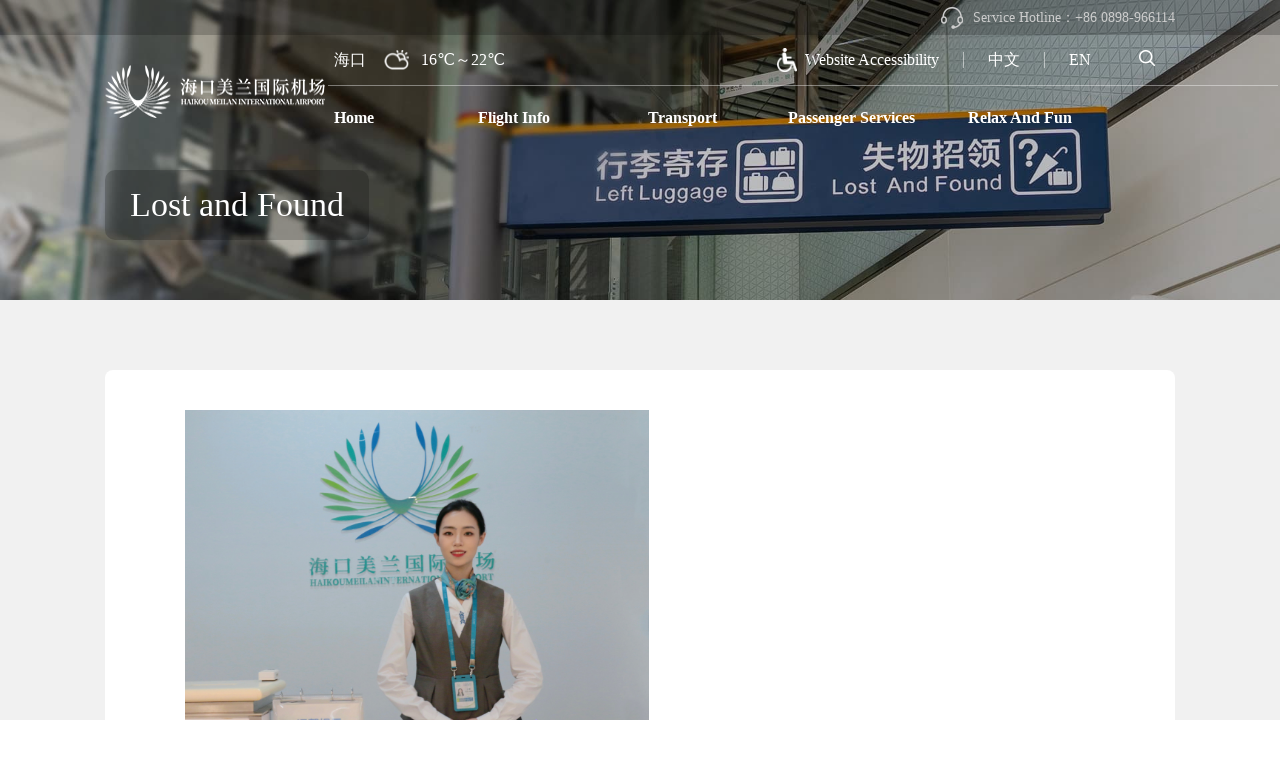

--- FILE ---
content_type: text/html
request_url: http://www.mlairport.com/mljcen/LostandFound/
body_size: 82837
content:
<!--
 * @Descripttion: 
 * @version: 
 * @Author: wdc
 * @Date: 2021-11-11 19:12:05
 * @LastEditors: wdc
 * @LastEditTime: 2021-11-15 22:24:48
-->
<!DOCTYPE html>
<html lang="en">
<head>
	<meta charset="UTF-8">
	<meta http-equiv="X-UA-Compatible" content="IE=edge">
	<meta name="viewport" content="width=device-width, initial-scale=1.0">
	<link rel="shortcut icon" href="/mljcen/r/cms/www/default/images/shouye/title.ico" sizes="32x32" type="image/x-icon"/>
	<title>Lost and Found - 海口美兰国际机场</title>

	<link type="text/css" rel="stylesheet" href="/mljcen/r/cms/www/default/css/lkfw.css">
<link href="/mljcen/thirdparty/My97DatePicker/skin/WdatePicker.css"
	rel="stylesheet" type="text/css">
<script src="/mljcen/thirdparty/My97DatePicker/WdatePicker.js"
	type="text/javascript"></script>
	<script src="/mljcen/r/cms/www/default/js/jquery-3.6.0.min.js"></script>
	<script src="/mljcen/r/cms/front.js" type="text/javascript"></script>
	<script src="/mljcen/r/cms/www/default/js/publicCommon.js"></script>
	<script type="text/javascript">
		$(function() {
			Cms.channelIsViewCount(0,"/mljcen", "295");
			Cms.siteFlow("/mljcen", location.href, document.referrer,"true");
			$('#show-more-all').hide();
			$('#show-down-all').hide();
			lost_found_data(1, 15);
		});

		var issousuo = 0;
		var lostName = "";
		var lostDateQd = "";
		var lostAddr = "";
		function lost_found_data(pageNo,pageSize){
			//通过ajax方式提交
			$.ajax({
				url : '/mljcen/lost_found_data.jspx',
				type : 'post',
				dataType : 'json',
				data : {"pageNo":pageNo,"pageSize":pageSize},
				success : function(data) {
					//console.log(data);
					var resMap = data.resMap;
					//全部
					var lostFound_list = resMap.lostFoundListRes;
					var lostPageNo = data.lostPageNo;
					var lostTotalPage = data.lostTotalPage;
					var lostTotalCount = data.lostTotalCount;
					
					document.getElementById("tab1").innerHTML = "";
					document.getElementById("tab1").innerHTML = takeLostFound(lostFound_list);//出发全部
					if(null == lostPageNo){
						lostPageNo = 0;
					}
					if(null == lostTotalPage){
						lostTotalPage = 0;
					}
					if(null == lostTotalCount){
						lostTotalCount = 0;
					}
					document.getElementById("pageNo").value = lostPageNo; //当前页数
					document.getElementById("totalpage").value = lostTotalPage; //总页数
					document.getElementById("totalcount").value = lostTotalCount; //总数
					
					if(null != resMap){
						showMoreBtn(0);
					}
					

				}
			});
		}

		function takeLostFound(res_list) {
			var htmllet = "";
			if(null == res_list || 0 == res_list.length ){
				htmllet = "<div class='zwshuju'>"
						+ "<div class='zwshuju-div'>"
				+ "<img  alt=\"\" class='zwshuju-img' src='/mljcen/r/cms/www/default/images/public/zwshuju.png'>"
				+ "</div>"
				+ "<div class='zwshuju-ms'>No data</div>"
				+ "</div>";
			}
			if(null != res_list && res_list.length > 0 ){
				for (var i = 0; i < res_list.length; i++) {
					var res = res_list[i];

					var trow = "";
					if(0 == i%3 || i == 0){
						trow = "<div class=\"swzl-dianpurow flex-row\">";
					}

					var lostImg = "/mljcen/r/cms/www/default/images/lkfw/zwtp.png";
					if(null != res.lostImg && res.lostImg){
						lostImg = res.lostImg;
					}
					htmllet += trow +
					    //单个失物 start
							"<div class=\"swzl-nrlb-dgdp\">" +
											"<div class=\"swzl-nrlb-dianpums flex-row\">" +
												"<div class=\"swzl-nrlb-dpimgdiv\">" +
												"<img  alt=\"\" class=\"swzl-nrlb-dpimg\" " +
														"src=\"" + lostImg + "\">" +
												"</div>" +
												"<div class=\"swzl-nrlb-dpxq flex-col\">" +
													"<div class=\"swzl-nrlb-swname\">" + res.lostName + "</div> " + //物品名称
													"<div class=\"swzl-nrlb-wz flex-row\"> " +
													"<img  alt=\"\" class=\"swzl-nrlb-wz-img\" " +
															"src=\"/mljcen/r/cms/www/default/images/lkfw/yswz.png\"> " +
														"<div class=\"swzl-nrlb-wz-text\">" + res.lostAddr + "</div> " + //遗失处
													"</div> " +
													"<div class=\"swzl-nrlb-lx flex-row\"> " +
													"<img  alt=\"\" class=\"swzl-nrlb-lx-img\" " +
															"src=\"/mljcen/r/cms/www/default/images/lkfw/yslx.png\"> " +
														"<div class=\"swzl-nrlb-wz-text\">" + res.lostType + "</div> " +//类型
													"</div> " +
													"<div class=\"swzl-nrlb-sj flex-row\"> " +
													"<img  alt=\"\" class=\"swzl-nrlb-sj-img\" " +
															"src=\"/mljcen/r/cms/www/default/images/lkfw/yssj.png\"> " +
														"<div class=\"swzl-nrlb-wz-text\">" + res.lostDate + "</div> " +//遗失日期
													"</div> " +
												"</div> " +

											"</div> " +
										"</div>";
										//单个失物 end
					if(2 == i%3 || i + 1 == res_list.length){
						htmllet += "</div>";
					}

				}
			}
			return htmllet;
		}

		function doNextData() {
			var pageNo = document.getElementById('pageNo').value*1 + 1;
			document.getElementById('lostName').value = lostName;
			document.getElementById('lostDateQd').value = lostDateQd;
			document.getElementById('lostAddr').value = lostAddr;
			if("Please enter the name of the lost property" == lostName){
				lostName = "";
			}
			if("Please select the time of loss" == lostDateQd){
				lostDateQd = "";
			}
			if("Please enter lost property address/flight number" == lostAddr){
			    lostAddr = "";
			}
			var date2 = new Date();
			if(null != lostDateQd && ""!= lostDateQd && !isWithin30Days(new Date(lostDateQd), date2)){
				layer.msg('the selected date cannot exceed 30 days from the current date', {
					time: 5000, //5s后自动关闭
				});
				document.getElementById('lostDateQd').value = "";
				return;
			}
			
			
			if("" == lostName && "" == lostDateQd && "" == lostAddr){
				issousuo = 0;
			}else{
				issousuo = 1;
			}
			//通过ajax方式提交
			$.ajax({
				url : '/mljcen/lost_found_data.jspx',
				type : 'post',
				dataType : 'json',
				data : {"lostName":lostName,"lostDateQd":lostDateQd,"lostAddr":lostAddr,"pageNo":pageNo,"pageSize":15},
				success : function(data) {
					//console.log(data);
					var resMap = data.resMap;
					//出发全部
					var lostFound_list = resMap.lostFoundListRes;

					var tableall = document.getElementById("tab1");
					tableall.innerHTML = tableall.innerHTML + takeLostFound(lostFound_list);//全部
					document.getElementById("pageNo").value = data.lostPageNo; //当前页数
					document.getElementById("totalpage").value = data.lostTotalPage; //总页数
					document.getElementById("totalcount").value = data.lostTotalCount; //总数
					showMoreBtn(1);
				}
			});
		}
		function showMoreBtn(count) {
			//全部的显示更多按钮隐藏控制
			var totalpage = document.getElementById('totalpage').value;
			var pageNo = document.getElementById('pageNo').value*1+count;
			var totalcount = document.getElementById('totalcount').value;
			if(totalpage == 1 || pageNo == totalpage){
				if(totalcount == 0){
					$('#show-more-all').hide();
					$('#show-down-all').hide();
				}else {
					$('#show-more-all').hide();
					$('#show-down-all').show();
				}
			}else {
				$('#show-more-all').show();
				$('#show-down-all').hide();
			}
		}
		//搜索
		function doSousuo() {
			lostName = document.getElementById('lostName').value;
			lostDateQd = document.getElementById('lostDateQd').value;
			lostAddr = document.getElementById('lostAddr').value;
			if("Please enter the name of the lost property" == lostName){
				lostName = "";
			}
			if("Please select the time of loss" == lostDateQd){
				lostDateQd = "";
			}
			var date2 = new Date();
			if(null != lostDateQd && ""!= lostDateQd && !isWithin30Days(new Date(lostDateQd), date2)){
				layer.msg('The selected date cannot exceed 30 days from the current date。', {
					time: 5000, //5s后自动关闭
				});
				document.getElementById('lostDateQd').value = "";
				return;
			}
			
			if("Please enter lost property address/flight number" == lostAddr){
				lostAddr = "";
			}
			
			if("" == lostName && "" == lostDateQd && "" == lostAddr){
				issousuo = 0;
			}else{
				issousuo = 1;
			}
			
			//通过ajax方式提交
			$.ajax({
				url : '/mljcen/lost_found_data.jspx',
				type : 'post',
				dataType : 'json',
				data : {"lostName":lostName,"lostDateQd":lostDateQd,"lostAddr":lostAddr,"pageNo":0,"pageSize":15},
				success : function(data) {
					//console.log(data);
					var resMap = data.resMap;
					//全部
					var lostFound_list = resMap.lostFoundListRes;
					var lostPageNo = data.lostPageNo;
					var lostTotalPage = data.lostTotalPage;
					var lostTotalCount = data.lostTotalCount;
					
					document.getElementById("tab1").innerHTML = "";
					document.getElementById("tab1").innerHTML = takeLostFound(lostFound_list);//出发全部
					if(null == lostPageNo){
						lostPageNo = 0;
					}
					if(null == lostTotalPage){
						lostTotalPage = 0;
					}
					if(null == lostTotalCount){
						lostTotalCount = 0;
					}
					document.getElementById("pageNo").value = lostPageNo; //当前页数
					document.getElementById("totalpage").value = lostTotalPage; //总页数
					document.getElementById("totalcount").value = lostTotalCount; //总数
					showMoreBtn(0);
				}
			});
		}
		
		function isWithin30Days(date1, date2) {
		    var oneDay = 24 * 60 * 60 * 1000; // 一天的毫秒数
		    var diff = Math.abs(date1.getTime() - date2.getTime()); // 计算差值的绝对值
		    return diff < 30 * oneDay; // 检查差值是否小于30天的毫秒数
		}
	</script>
</head>
<body>
<div class="lk_page">
<link rel="stylesheet" href="/mljcen/r/cms/www/default/swiper/swipper-4.5.1.min.css"/>
<link type="text/css" rel="stylesheet" href="/mljcen/r/cms/www/default/css/nav.css">
<link type="text/css" rel="stylesheet" href="/mljcen/r/cms/www/default/css/wza.css">
<link type="text/css" rel="stylesheet" href="/mljcen/r/cms/www/default/css/common.css"/>
<script src="/mljcen/r/cms/jquery-3.6.0.min.js"></script>
<script src="/mljcen/r/cms/www/default/swiper/swipper-4.5.1.min.js"></script>
<script type="text/javascript">

    /**监听浏览器窗口大小变化，并设置浏览器窗口大小，目前只有IE11上生效 start*/
    $(function () {
        watchWindowSize();
    });

    function watchWindowSize() {
// 获取窗口的宽度和高度，不包括滚动条
		var w = $(window).width();
		if(0 == w || null == w || undefined == w || "undefined" == w  || "undefine" == w){
			w = document.documentElement.clientWidth;
		}
        if (w < 1151) {
            qhbbzsd("shouji", w);
        } else {
            qhbbzsd("pc", w);
        }
// 打印结果
//         console.log("宽: " + w + ", " + "高: " + h);
    }

    function qhbbzsd(zsbb, w) {
        var str = location.href; //取得整个地址栏
        var newurl = "";
        if ("shouji" == zsbb && -1 == str.indexOf("wap/")) {
            if (-1 != str.indexOf("mljcen/")) {
                var str_index = str.indexOf("mljcen/");
                var end = str_index + "mljcen/".length;
                newurl = str.slice(0, end) + 'wap/' + str.slice(end);
                window.location.href = newurl;
            }else if (-1 != str.indexOf("http://www.mlairport.com/")) {
            	 window.location.href = "http://www.mlairport.com/mljcen/";
            }
        } else if (w > 1150) {
            if (-1 != str.indexOf("wap/")) {
                newurl = str.replace("/wap/", '/');
                window.location.href = newurl;
            }
        }

    }

    // 将事件侦听器函数附加到窗口的resize事件
    window.addEventListener("resize", watchWindowSize);
    /**监听浏览器窗口大小变化，并设置浏览器窗口大小，目前只有IE11上生效 end*/

    $(".current-date").html(getDateTime());

    //返回当前的时间（年月日时分秒）
    function getDateTime() {
        var date = new Date(), year = date.getFullYear(), month = date
            .getMonth() + 1, day = date.getDate(), hour = date.getHours() + 1, minute = date
            .getMinutes(), second = date.getSeconds();
        month = checkTime(month);
        day = checkTime(day);
        hour = checkTime(hour);
        minute = checkTime(minute);
        second = checkTime(second);

        function checkTime(i) {
            if (i < 10) {
                i = "0" + i;
            }
            return i;
        }

        return "" + year + "年" + month + "月" + day + "日"/*  + hour + "时" + minute + "分" + second + "秒" */
    }

    function openSearch() {
        $(".header-search-box").css("display", "flex");
    }

    function closeSearch() {
        $(".header-search_info3").val("");
        $(".header-search-box").hide();
    }

    function validate() {
        var content = document.getElementById("searchcontent").value;
        if (null == content || "" == content) {
            return false;
        }
        return true;
    }

    function onkeydownSearch(event){
        if(event.keyCode==13) {
            onsubmitSearch();
        }
    }

    function onsubmitSearch() {
        var value = document.getElementById("searchcontent").value;
        value = trimAll(value);
        if (null == value || "" == value) {
            layer.msg("Please enter the content to be queried!\n");
            return;
        }
        if (value.length > 100) {
            layer.msg("The search you entered is too long! Please enter a search of less than 100 characters!");
            return;
        }
        document.getElementById("searchcontent").value = value;
        if (validate()) {
            document.getElementById("searchForm").submit();
        }
    }
    //去除字符串中的所有空格
    function trimAll(ele){
        if(typeof ele === 'string'){
           return ele.split(/[\t\r\f\n\s]*/g).join('');
               
        }else{
            return "";
        }
      
    }
    //中英版本切换
    function gotolanguage(language) {
        var str = location.href; //取得整个地址栏
        if (-1 != str.indexOf("https://")) {
            str = str.substring(str.indexOf("https://") + "https://".length);
        }
        if (-1 != str.indexOf("http://")) {
            str = str.substring(str.indexOf("http://") + "http://".length);
        }
        if (-1 != str.indexOf("/")) {
            str = str.substring(0, str.indexOf("/"));
        }
        window.location.href = "http://" + str + language;
    }

    /**body滚动条滚动时，导航栏固定在顶部 start*/
    window.addEventListener('scroll', function () {
        var t = $('body,html').scrollTop();
        if (t > 0) {
            onheaderFixed();
        } else {
            outheaderFixed();
        }

    })
    var onselflag = 0;
    //滚动时样式导航栏样式变换
    function onheaderFixed() {
        var t = getScroll();
        if (t < 0) {
            return;
        }
        $('.header').addClass('header-gundong');
        addCSS();
        addCssGundong();
    }

    function outheaderFixed() {
        var t = getScroll();
        if (t > 0) {
            return;
        }
        $('.header').removeClass('header-gundong');
        if(onselflag == 0){
            onRemoveheader();
        }
      }

    //选中时样式导航栏样式变换
    function onSelectedheader() {
        addCSS();
        onselflag = 1;
    }

    //滚动样式
    function addCssGundong(){
        $('.xwyh').addClass('xwyh-gd');//隐藏新闻一栏
        $('.tqywza').addClass('tqywza-yc');//隐藏天气一栏
        $('.fegxian').addClass('fegxian-yc');//隐藏分割线
        $('.logozg').addClass('logozg-yc');//隐藏大logo
        $('.logozg-gundong').addClass('logozg-gundong-xs');//显示小logo
    }
    //删除滚动样式
    function removeCssGundong(){
        $('.xwyh').removeClass('xwyh-gd');//隐藏天气一栏
        $('.tqywza').removeClass('tqywza-yc');//隐藏天气一栏
        $('.fegxian').removeClass('fegxian-yc');//隐藏分割线
        $('.logozg').removeClass('logozg-yc');//隐藏大logo
        $('.logozg-gundong').removeClass('logozg-gundong-xs');//显示小logo
    }


    function onRemoveheader() {
        onselflag = 0;
        var t = getScroll();
        if (t > 0) {
            return;
        }
        removeCssGundong();
        $('.header').removeClass('header-ny');
        $('.yijilanmu').removeClass('yijilanmu-xz');//修改字体颜色
        $('.hlogo').attr("src", "/mljcen/r/cms/www/default/images/header/header-logo.png");//更换logo
        $('.header-nav').removeClass('header-nav-xz');//修改底色
        $('.xwyh').removeClass('xwyh-xz');//修改新闻底部颜色
        $('.xwtitle').removeClass('xwtitle-xz');//修改新闻字体颜色
        $('.xinwentb').attr("src", "/mljcen/r/cms/www/default/images/header/xinwentb.png");
        $('.fwrxxtb').attr("src", "/mljcen/r/cms/www/default/images/header/fwrxtb.png");
        $('.fwrxwz').removeClass('fwrxwz-xz');//修改字体颜色
        $('.fegxian').removeClass('fegxian-xz');//修改竖线颜色
        $('.chengshi').removeClass('zitiys-xz');//修改文字颜色
        $('#tianqiimghui').removeClass('tianqiimg-xz');
        $('#tianqiimg').addClass('tianqiimg-xz');
        $('.wendu').removeClass('zitiys-xz');//修改文字颜色
        $('.headerwza').removeClass('headerwza-xz');//修改文字
        $('.headerdixian').removeClass('headerdixian-xz');//修改横线颜色
        $('.fegxian-xz').removeClass('fegxian-xz');//修改横线颜色
        $('.zw').removeClass('zw-xz');//修改文字
        $('.yuyanshuxian').removeClass('yuyanshuxian-xz');//修改文字
        $('.en').removeClass('en-xz');//修改文字
        $('.box_4').removeClass('box_4_xz');
        $('.headersousuo').attr("src", "/mljcen/r/cms/www/default/images/header/sousuobai.png");
        $('.wzatp-tp').attr("src", "/mljcen/r/cms/www/default/images/header/wzatb.png");
    }

    function addCSS(){
        $('.header').addClass('header-ny');
        $('.yijilanmu').addClass('yijilanmu-xz');//修改字体颜色
        $('.hlogo').attr("src", "/mljcen/r/cms/www/default/images/header/headerlogocs.png");//更换logo
        $('.header-nav').addClass('header-nav-xz');//修改底色
        $('.xwyh').addClass('xwyh-xz');//修改新闻底部颜色
        $('.xwtitle').addClass('xwtitle-xz');//修改新闻字体颜色
        $('.xinwentb').attr("src", "/mljcen/r/cms/www/default/images/header/xinwentbhs.png");
        $('.fwrxxtb').attr("src", "/mljcen/r/cms/www/default/images/header/fwrxtbhs.png");
        $('.fwrxwz').addClass('fwrxwz-xz');//修改字体颜色
        $('.fegxian').addClass('fegxian-xz');//修改竖线颜色
        $('.chengshi').addClass('zitiys-xz');//修改文字颜色
        $('#tianqiimg').removeClass('tianqiimg-xz');
        $('#tianqiimghui').addClass('tianqiimg-xz');
        $('.wendu').addClass('zitiys-xz');//修改文字颜色
        $('.headerwza').addClass('headerwza-xz');//修改文字
        $('.headerdixian').addClass('headerdixian-xz');//修改横线颜色
        $('.fegxian-xz').addClass('fegxian-xz');//修改横线颜色
        $('.zw').addClass('zw-xz');//修改文字
        $('.yuyanshuxian').addClass('yuyanshuxian-xz');//修改文字
        $('.en').addClass('en-xz');//修改文字
        $('.box_4').addClass('box_4_xz');
        $('.headersousuo').attr("src", "/mljcen/r/cms/www/default/images/header/sousuohei.png");
        $('.wzatp-tp').attr("src", "/mljcen/r/cms/www/default/images/header/wzahs.png");
    }

    /**获取滚动条位置**/
    function getScroll() {
        var t, l, w, h;
        if (document.documentElement && document.documentElement.scrollTop) {
            t = document.documentElement.scrollTop;
            /* l = document.documentElement.scrollLeft;
             w = document.documentElement.scrollWidth;
             h = document.documentElement.scrollHeight;*/
        } else if (document.body) {
            t = document.body.scrollTop;
            /* l = document.body.scrollLeft;
             w = document.body.scrollWidth;
             h = document.body.scrollHeight;*/
        }

        return t;
    }

    //hours为空字符串时,cookie的生存期至浏览器会话结束。hours为数字0时,建立的是一个失效的cookie,这个cookie会覆盖已经建立过的同名、同path的cookie（如果这个cookie存在）。
    function setCookie(name, value, hours, path) {
        var name = escape(name);
        var value = escape(value);
        var expires = new Date();
        expires.setTime(expires.getTime() + hours * 3600000);
        path = path == "" ? "" : ";path=" + path;
        _expires = (typeof hours) == "string" ? "" : ";expires=" + expires.toUTCString();
        document.cookie = name + "=" + value + _expires + path;
    }

    //获取cookie值
    function getCookieValue(name) {
        var name = escape(name);
        //读cookie属性，这将返回文档的所有cookie
        var allcookies = document.cookie;
        //查找名为name的cookie的开始位置
        name += "=";
        var pos = allcookies.indexOf(name);
        //如果找到了具有该名字的cookie，那么提取并使用它的值
        if (pos != -1) {                                             //如果pos值为-1则说明搜索"version="失败
            var start = pos + name.length;                  //cookie值开始的位置
            var end = allcookies.indexOf(";", start);        //从cookie值开始的位置起搜索第一个";"的位置,即cookie值结尾的位置
            if (end == -1){
                end = allcookies.length;
            }         //如果end值为-1说明cookie列表里只有一个cookie
            var value = allcookies.substring(start, end); //提取cookie的值
            return (value);                           //对它解码
        }
        else
        {
            return ""; //搜索失败，返回空字符串
        }
    }

    /**body滚动条滚动时，导航栏固定在顶部 end*/


</script>

<script type="text/javascript" src="/mljcen/r/cms/www/default/js/wza/wza.js"></script>
<!--头部 start-->
<div class="header" onmouseout="onRemoveheader()" onmouseover="onSelectedheader()">
    <!--无障碍 start-->
    <div id="showBarrierFree" class="showBarrierFree unchangedColor">
        <div class="container bfdiv unchangedColor">
            <div class="wzatub unchangedColor flex-row">
                <!--返回首页 start-->
                <a href="/mljcen/index.html">
                    <div class="tubywz flex-col">
                        <p class="tub"
                           title="Back Home">
                            <img class="tu-img" src="/mljcen/r/cms/www/default/images/wza/shouy.png" alt="Back Home">
                        </p>
                        <p class="wz">Back Home</p>
                    </div>
                </a>
                <!--返回首页 end-->
                <div class="fengexian"></div>
                <!--页面放大 start-->
                <a href="#" onclick="resizePageSize(1)">
                    <div class="tubywz flex-col">
                        <p class="tub"
                           title="ZoomIn">
                            <img src="/mljcen/r/cms/www/default/images/wza/ymzd.png" alt="ZoomIn">
                        </p>
                        <p class="wz">ZoomIn</p>
                    </div>
                </a>
                <!--页面放大 end-->
                <!--页面缩小 start-->
                <a href="#" onclick="resizePageSize(2)">
                    <div class="tubywz flex-col">
                        <p class="tub"
                           title="ZoomOut">
                            <img src="/mljcen/r/cms/www/default/images/wza/ymsx.png" alt="ZoomOut">
                        </p>
                        <p class="wz">ZoomOut</p>
                    </div>
                </a>
                <!--页面缩小 end-->
                <div class="fengexian"></div>
                <!--黑底白字 start-->
                <a href="#" onclick="changeBackgroundAndTextColor(1)">
                    <div class="tubywz flex-col">
                        <p class="tub"
                           title="White letters on black background">
                            <img src="/mljcen/r/cms/www/default/images/wza/heibdb.png" alt="White letters on black background">
                        </p>
                        <p class="wz">White letters on black background</p>
                    </div>
                </a>
                <!--黑底白字 end-->
                <!--蓝底黄字 start-->
                <a href="#" onclick="changeBackgroundAndTextColor(2)">
                    <div class="tubywz flex-col">
                        <p class="tub"
                           title="Yellow letters on blue background">
                            <img src="/mljcen/r/cms/www/default/images/wza/lanhdb.png" alt="Yellow letters on blue background">
                        </p>
                        <p class="wz">Yellow letters on blue background</p>
                    </div>
                </a>
                <!--蓝底黄字 end-->
                <!--黄底黑字 start-->
                <a href="#" onclick="changeBackgroundAndTextColor(3)">
                    <div class="tubywz flex-col">
                        <p class="tub"
                           title="Black letters on yellow background">
                            <img src="/mljcen/r/cms/www/default/images/wza/baizdb.png" alt="Black letters on yellow background">
                        </p>
                        <p class="wz">Black letters on yellow background</p>
                    </div>
                </a>
                <!--黄底黑字 end-->
                <!--白底黑字 start-->
                <a href="#" onclick="changeBackgroundAndTextColor(4)">
                    <div class="tubywz flex-col">
                        <p class="tub"
                           title="Black text on white background">
                            <img src="/mljcen/r/cms/www/default/images/wza/hongbdb.png" alt="Black text on white background">
                        </p>
                        <p class="wz">Black text on white background</p>
                    </div>
                </a>
                <!--白底黑字 end-->
                <!--页面颜色还原 start-->
                <a href="#" onclick="reloadPage()">
                    <div class="tubywz flex-col">
                        <p class="tub"
                           title="Page Restore">
                            <img src="/mljcen/r/cms/www/default/images/wza/qux.png" alt="Page Restore">
                        </p>
                        <p class="wz">Page Restore</p>
                    </div>
                </a>
                <!--页面颜色 end-->
                <div class="fengexian"></div>
                <!--大鼠标 start-->
                <a href="#" onclick="implementChangeMouse(1)">
                    <div class="tubywz flex-col">
                        <p class="tub"
                           title="Big Mouse">
                            <img src="/mljcen/r/cms/www/default/images/wza/jiant-c.png" alt="Big Mouse">
                        </p>
                        <p class="wz">Big Mouse</p>
                    </div>
                </a>
                <!--大鼠标 end-->
                <!--辅助线 start-->
                <a href="#" onclick="openCrossAuxiliaryLine(1)">
                    <div class="tubywz flex-col">
                        <p class="tub"
                           title="Auxiliary Lines">
                            <img src="/mljcen/r/cms/www/default/images/wza/shiz.png" alt="Auxiliary Lines">
                        </p>
                        <p class="wz">Auxiliary Lines</p>
                    </div>
                </a>
                <!--退出 start-->
                <a href="#" onclick="quitPage()">
                    <div class="tubywz flex-col">
                        <p class="tub"
                           title="Exit">
                            <img src="/mljcen/r/cms/www/default/images/wza/tuichu.png" alt="Exit">
                        </p>
                        <p class="wz">Exit</p>
                    </div>
                </a>
                <!--退出 end-->
            </div>
        </div>
    </div>
    <!--十字辅助线 start-->
    <div id="yAuxiliaryLine" class="unchangedColor"></div>
    <div id="xAuxiliaryLine" class="unchangedColor"></div>

    <!--十字辅助线 end-->
    <!--无障碍 end-->
    <!--新闻与服务热线 start-->
    <div class="xwyh">
        <div class="container xwandfwrx justify-between">
            <!--新闻 start-->
            <div class="xwen flex-row">
                  
                <div class="xwlb flex-col xwswiper">
                    <div class="swiper-wrapper">
                          
                    </div>
                </div>
            </div>
            <!--新闻 end-->
            <!--服务热线 start-->
            <div class="fwrxall">
                <img  alt=""  class="fwrxxtb" src="/mljcen/r/cms/www/default/images/header/fwrxtb.png" />
                <div class="fwrxwz">Service Hotline：+86 0898-966114</div>

            </div>

            <!--服务热线 end-->

        </div>
    </div>
    <!--新闻与服务热线 end-->
    <div class="header-nav">
        <div class="container header-nr">
            <!--导航栏与logo start-->
            <!--logo start-->
            <div class="logozg">
                <div class="navandlogo">
                    <img class="hlogo" src="/mljcen/r/cms/www/default/images/header/header-logo.png"/>
                </div>
            </div>
            <!--logo end-->
            <!--导航栏与天气 start-->
            <div class="dhytq">
                <!--天气与无障碍 start-->
                <div class="tqywza">
                    <!--天气start-->
                    <div class="tqywz">
                        <span class="chengshi" id="chengshi"></span>
                        <img  alt="" 
                                class="tianqiimg tianqiimg-xz" id="tianqiimg"
                                referrerpolicy="no-referrer"
                                src="/mljcen/r/cms/www/default/images/header/tianqi/duoyun.png"
                        />
                        <img  alt="" 
                                class="tianqiimg" id="tianqiimghui"
                                referrerpolicy="no-referrer"
                                src="/mljcen/r/cms/www/default/images/header/tianqihui/duoyun.png"
                        />
                        <div class="wendu" id="wendu"></div>

                    </div>
                    <!--天气 end-->
                    <!--无障碍 start-->
                    <div class="wza-yuyan">
                        <div class="wzatpywz">
                            <div class="wzatp">
                                <img  alt=""  class="wzatp-tp" src="/mljcen/r/cms/www/default/images/header/wzatb.png">
                            </div>
                            <a href="#" onclick="showwza(1)">
                                <p class="headerwza">Website Accessibility</p>
                            </a>
                        </div>
                        <div class="box_4"></div>
                         <a href="#" onclick="gotolanguage('/mljc/index.html');">
                            <p class="zw">中文</p>
                        </a>
                        <div class="box_4"></div>
                        <a href="#"  onclick="gotolanguage('/mljcen/index.html');">
                            <p class="en">EN</p>
                        </a>
                        <a href="#" onclick="openSearch();">
                            <img  alt="" 
                                    class="headersousuo"
                                    referrerpolicy="no-referrer"
                                    src="/mljcen/r/cms/www/default/images/header/sousuobai.png"
                            />
                        </a>

                    </div>
                    <!--无障碍 end-->
                </div>
                <!--天气与无障碍 end-->
                <div class="fegxian"></div>

                <!--导航栏 start-->
                <div class="daohang">
                    <div class="pcdhl">
                        <div class="nav">
                            <ul class="navul flex-row" id="nav">
                                <li class="dhlli sy-dhlli">
                                    <a class="dhllidiv justify-between" onmouseover="ejdhlwz('sy')" href="/mljcen/index.html">
                                        <p class="yijilanmu sy-yijilanmu">Home</p>
                                        <div class="dybj" id="dybj_sy" style="margin-left: 13px;"></div>
                                    </a>

                                </li>
                                 <li class="dhlli" id="dhlli_76" onclick="xzxlkang('76');" onmouseout="xzxlkangyc()" onmouseover="ejdhlwz('76')">
                                    <a class="dhllidiv" href="#" >
                                        <p class="yijilanmu" id="yjlm_76">Flight Info</p>
                                        <div class="dybj" id="dybj_76"></div>
                                    </a>
                                    <div class="erjilm">
                                        <div class="container erjilanmu">
                                            <div class="erjidiv flex-row fixed">
                                                <div class="sjerjlm">
                                                    <span class="yjlm-title">Flight Info</span>
                                                </div>
                                                <div class="erjlm-bt" id="erjlm_bt_76">
                                                    <!--超过9个则将展现方式换位领一种-->
                                                    <!--判断如果为第0个或为3的倍数则二级栏目则生成开始的dl start-->
                                                    <!--固定第一个dl二级栏目位置；让其在一级栏目下方 start-->
                                                    <dl id="ejlm_76" class="ejlm">
                                                        <!--固定二级栏目位置；让其在一级栏目下方 end-->
                                                            <!--判断如果为第0个或为3的倍数则二级栏目则生成开始的dl end-->
                                                            <dd class="ejlm-dd">
                                                                <a class="ejlm-dd-a" href="/mljcen/cfhb/">Departure Flights</a>
                                                            </dd>
                                                            <!--判断如果为第三个二级栏目则生成结束的dl start-->
                                                        <!--判断如果为第三个二级栏目则生成结束的dl end-->
                                                    <!--判断如果为第0个或为3的倍数则二级栏目则生成开始的dl start-->
                                                            <!--判断如果为第0个或为3的倍数则二级栏目则生成开始的dl end-->
                                                            <dd class="ejlm-dd">
                                                                <a class="ejlm-dd-a" href="/mljcen/ddhb/">Arrival Flights</a>
                                                            </dd>
                                                            <!--判断如果为第三个二级栏目则生成结束的dl start-->
                                                        <!--判断如果为第三个二级栏目则生成结束的dl end-->
                                                    <!--判断如果为第0个或为3的倍数则二级栏目则生成开始的dl start-->
                                                            <!--判断如果为第0个或为3的倍数则二级栏目则生成开始的dl end-->
                                                            <dd class="ejlm-dd">
                                                                <a class="ejlm-dd-a" href="/mljcen/hkgs/">Airlines</a>
                                                            </dd>
                                                            <!--判断如果为第三个二级栏目则生成结束的dl start-->
                                                        </dl>
                                                        <!--判断如果为第三个二级栏目则生成结束的dl end-->
                                                    <!--判断如果为第0个或为3的倍数则二级栏目则生成开始的dl start-->
                                                        <dl class="ejlm">
                                                            <!--判断如果为第0个或为3的倍数则二级栏目则生成开始的dl end-->
                                                            <dd class="ejlm-dd">
                                                                <a class="ejlm-dd-a" href="/mljcen/hxxx/">Routes Info</a>
                                                            </dd>
                                                            <!--判断如果为第三个二级栏目则生成结束的dl start-->
                                                        </dl>
                                                        <!--判断如果为第三个二级栏目则生成结束的dl end-->
                                                </div>
                                            </div>
                                        </div>
                                    </div>
                                </li>
                                 <li class="dhlli" id="dhlli_78" onclick="xzxlkang('78');" onmouseout="xzxlkangyc()" onmouseover="ejdhlwz('78')">
                                    <a class="dhllidiv" href="#" >
                                        <p class="yijilanmu" id="yjlm_78">Transport</p>
                                        <div class="dybj" id="dybj_78"></div>
                                    </a>
                                    <div class="erjilm">
                                        <div class="container erjilanmu">
                                            <div class="erjidiv flex-row fixed">
                                                <div class="sjerjlm">
                                                    <span class="yjlm-title">Transport</span>
                                                </div>
                                                <div class="erjlm-bt" id="erjlm_bt_78">
                                                    <!--超过9个则将展现方式换位领一种-->
                                                        <dl id="ejlm_78" class="ejlm-more">
                                                            <dd class="ejlm-more-dd">
                                                                <a class="ejlm-dd-a" href="/mljcen/TrafficInformation/">Traffic Information</a>
                                                            </dd>
                                                            <dd class="ejlm-more-dd">
                                                                <a class="ejlm-dd-a" href="/mljcen/AirportBus/">Airport Bus</a>
                                                            </dd>
                                                            <dd class="ejlm-more-dd">
                                                                <a class="ejlm-dd-a" href="/mljcen/OnlineCarHailing/">Online Car Hailing</a>
                                                            </dd>
                                                            <dd class="ejlm-more-dd">
                                                                <a class="ejlm-dd-a" href="/mljcen/Bus/">Bus</a>
                                                            </dd>
                                                            <dd class="ejlm-more-dd">
                                                                <a class="ejlm-dd-a" href="/mljcen/Long Distance Bus/">Long Distance Bus</a>
                                                            </dd>
                                                            <dd class="ejlm-more-dd">
                                                                <a class="ejlm-dd-a" href="/mljcen/Taxi/">Taxi</a>
                                                            </dd>
                                                            <dd class="ejlm-more-dd">
                                                                <a class="ejlm-dd-a" href="/mljcen/CarRental/">Car Rental</a>
                                                            </dd>
                                                            <dd class="ejlm-more-dd">
                                                                <a class="ejlm-dd-a" href="/mljcen/ParkingLot/">Parking Lot</a>
                                                            </dd>
                                                            <dd class="ejlm-more-dd">
                                                                <a class="ejlm-dd-a" href="/mljcen/TerminalShuttle/">Terminal Shuttle</a>
                                                            </dd>
                                                            <dd class="ejlm-more-dd">
                                                                <a class="ejlm-dd-a" href="/mljcen/sylcgt/">Intra-city Train and High-speed Railway</a>
                                                            </dd>
                                                        </dl>
                                                </div>
                                            </div>
                                        </div>
                                    </div>
                                </li>
                                 <li class="dhlli" id="dhlli_281" onclick="xzxlkang('281');" onmouseout="xzxlkangyc()" onmouseover="ejdhlwz('281')">
                                    <a class="dhllidiv" href="#">
                                        <p class="yijilanmu" id="yjlm_281">Passenger Services</p>
                                        <div class="dybj" id="dybj_281"></div>
                                    </a>
                                    <div class="erjilm">
                                        <div class="container erjilanmu">
                                            <div class="erjidiv flex-row fixed">
                                                <div class="sjerjlm">
                                                    <span class="yjlm-title">Passenger Services</span>
                                                </div>
                                                <div class="erjlm-bt" id="erjlm_bt_281">
                                                    <!--超过9个则将展现方式换位领一种-->
                                                        <dl id="ejlm_281" class="ejlm-more">
                                                            <dd class="ejlm-more-dd">
                                                                <a class="ejlm-dd-a" href="/mljcen/AirportMap/">Airport Map</a>
                                                            </dd>
                                                            <dd class="ejlm-more-dd">
                                                                <a class="ejlm-dd-a" href="/mljcen/jccf/">Departure from Airport</a>
                                                            </dd>
                                                            <dd class="ejlm-more-dd">
                                                                <a class="ejlm-dd-a" href="/mljcen/AirportArrival/">Airport Arrival</a>
                                                            </dd>
                                                            <dd class="ejlm-more-dd">
                                                                <a class="ejlm-dd-a" href="/mljcen/FlightTransfer/">Flight Transfer</a>
                                                            </dd>
                                                            <dd class="ejlm-more-dd">
                                                                <a class="ejlm-dd-a" href="/mljcen/Check-inService/">Check-in Service</a>
                                                            </dd>
                                                            <dd class="ejlm-more-dd">
                                                                <a class="ejlm-dd-a" href="/mljcen/VIPService/">VIP Service</a>
                                                            </dd>
                                                            <dd class="ejlm-more-dd">
                                                                <a class="ejlm-dd-a" href="/mljcen/AirportFacilities/">Airport Facilities</a>
                                                            </dd>
                                                            <dd class="ejlm-more-dd">
                                                                <a class="ejlm-dd-a" href="/mljcen/LostandFound/">Lost and Found</a>
                                                            </dd>
                                                            <dd class="ejlm-more-dd">
                                                                <a class="ejlm-dd-a" href="/mljcen/Hotel/">Hotel</a>
                                                            </dd>
                                                            <dd class="ejlm-more-dd">
                                                                <a class="ejlm-dd-a" href="/mljcen/servicebraad/">Service Brand</a>
                                                            </dd>
                                                            <dd class="ejlm-more-dd">
                                                                <a class="ejlm-dd-a" href="/mljcen/SpecialPassengerService/">Special Passenger Service</a>
                                                            </dd>
                                                            <dd class="ejlm-more-dd">
                                                                <a class="ejlm-dd-a" href="/mljcen/TerminalInterminalShuttleBus/">Terminal In-terminal Shuttle Bus</a>
                                                            </dd>
                                                        </dl>
                                                </div>
                                            </div>
                                        </div>
                                    </div>
                                </li>
                                 <li class="dhlli" id="dhlli_82" onclick="xzxlkang('82');" onmouseout="xzxlkangyc()" onmouseover="ejdhlwz('82')">
                                    <a class="dhllidiv" href="#" >
                                        <p class="yijilanmu" id="yjlm_82">Relax and Fun</p>
                                        <div class="dybj" id="dybj_82"></div>
                                    </a>
                                    <div class="erjilm">
                                        <div class="container erjilanmu">
                                            <div class="erjidiv flex-row fixed">
                                                <div class="sjerjlm">
                                                    <span class="yjlm-title">Relax and Fun</span>
                                                </div>
                                                <div class="erjlm-bt" id="erjlm_bt_82">
                                                    <!--超过9个则将展现方式换位领一种-->
                                                    <!--判断如果为第0个或为3的倍数则二级栏目则生成开始的dl start-->
                                                    <!--固定第一个dl二级栏目位置；让其在一级栏目下方 start-->
                                                    <dl id="ejlm_82" class="ejlm">
                                                        <!--固定二级栏目位置；让其在一级栏目下方 end-->
                                                            <!--判断如果为第0个或为3的倍数则二级栏目则生成开始的dl end-->
                                                            <dd class="ejlm-dd">
                                                                <a class="ejlm-dd-a" href="/mljcen/Shopping/">Shopping</a>
                                                            </dd>
                                                            <!--判断如果为第三个二级栏目则生成结束的dl start-->
                                                        <!--判断如果为第三个二级栏目则生成结束的dl end-->
                                                    <!--判断如果为第0个或为3的倍数则二级栏目则生成开始的dl start-->
                                                            <!--判断如果为第0个或为3的倍数则二级栏目则生成开始的dl end-->
                                                            <dd class="ejlm-dd">
                                                                <a class="ejlm-dd-a" href="/mljcen/Dining/">Dining</a>
                                                            </dd>
                                                            <!--判断如果为第三个二级栏目则生成结束的dl start-->
                                                        <!--判断如果为第三个二级栏目则生成结束的dl end-->
                                                    <!--判断如果为第0个或为3的倍数则二级栏目则生成开始的dl start-->
                                                            <!--判断如果为第0个或为3的倍数则二级栏目则生成开始的dl end-->
                                                            <dd class="ejlm-dd">
                                                                <a class="ejlm-dd-a" href="/mljcen/OffshoreDutyfreeShopping/">Offshore Duty-free Shopping</a>
                                                            </dd>
                                                            <!--判断如果为第三个二级栏目则生成结束的dl start-->
                                                        </dl>
                                                        <!--判断如果为第三个二级栏目则生成结束的dl end-->
                                                </div>
                                            </div>
                                        </div>
                                    </div>
                                </li>
                                <div class="dybj_qj" id="dybj_qj"></div>
                            </ul>
                        </div>
                    </div>
                </div>
                <!--导航栏 end-->
            </div>
            <!--导航栏与天气 end-->

            <!--导航栏与logo end-->
        </div>
    </div>
    <!--全文检索 start-->
    <form action="/mljcen/search.jspx" target="_blank" id="searchForm">
        <div class="header-search-box">
            <div class="header-search-box2">
                <img  alt=""  class="iconfont" src="/mljcen/r/cms/www/default/images/header/guanbihui.png" onclick="closeSearch()">
                <div class="header-search_layer7 flex-col justify-center align-center">
                    <div class="header-search_mod3 flex-row justify-between">
                        <input autocomplete="off" class="header-search_info3" type="text"
                               onkeydown="onkeydownSearch(event)" placeholder="Please enter the content of your query" maxlength="100" name="q" id="searchcontent">
                        <a href="javascript:void(0)" onclick="onsubmitSearch()">
                            <img  alt="" 
                                    class="header-search_label6"
                                    referrerpolicy="no-referrer"
                                    src="/mljcen/r/cms/www/default/images/header/sshei.png"
                            />
                        </a>
                    </div>
                </div>
            </div>
        </div>
    </form>
    <!--全文检索 end-->

</div>
<!--头部  end-->

<script type="text/javascript" src="/mljcen/r/cms/www/default/js/wza/wza.js"></script>
<script src="/mljcen/r/cms/www/default/js/nav.js"></script>
<script type="text/javascript">
    /**天气  start**/

    $(function () {
        getTianQi(); //获取天气实况
    });

    function getTianQi() {
        //通过ajax方式提交
        $.ajax({
            url: '/mljcen/tianqi_data.jspx',
            type: 'post',
            dataType: 'json',
            data: {},
            success: function (data) {
                //	console.log(data);
                var resMap = data.resMap;
                gxtianqi(resMap);
            }
        });

    }

    /**获取最新天气情况*/
    /***
    function getTianqi(tq_url) {
        $.ajax({
            url: tq_url,
            type: 'get',
            // 设置的是请求参数
            // 用于设置响应体的类型
            dataType: 'json',
            success: function (res) {
                // 一旦设置的 dataType 选项，就不再关心 服务端 响应的 Content-Type 了
                // 客户端会主观认为服务端返回的就是 JSON 格式的字符串
                // console.log(res);
                $.ajax({
                    url: '/mljcen/update_tianqi_data.jspx',
                    type: 'post',
                    dataType: 'json',
                    data: res,
                    success: function (data) {
                        var resMap = data.resMap;
                        gxtianqi(resMap);
                    }
                });
            }
        });
    }*/

    function gxtianqi(resMap) {

        if(null == resMap){
            return;
        }

        document.getElementById("chengshi").innerText = resMap.chengshi;
        // document.getElementById("dangqianriqi").innerText = resMap.dangqianriqi;
        if (null != resMap.tupianname && 0 < resMap.tupianname.length) {
            var tq_img = setTqImg(resMap.tupianname);
            $("#tianqiimg").attr("src", "/mljcen/r/cms/www/default/images/header/tianqi/" + tq_img);
            $("#tianqiimghui").attr("src", "/mljcen/r/cms/www/default/images/header/tianqihui/" + tq_img);
            $("#tianqiimg").show();
        }
        document.getElementById("wendu").innerText = resMap.wendu;
    }

    // 根据天气设置图标
    function setTqImg(tqname) {
        var tq_img = '';
        if (tqname == "qing") {
            tq_img = 'qing.png';
        } else if (tqname == "lei") {
            tq_img = 'leizhenyu.png';
        } else if (tqname == "yu") {
            tq_img = 'yu.png';
        } else if (tqname == "yun") {
            tq_img = 'duoyun.png';
        } else if (tqname == "wu") {
            tq_img = 'wu.png';
        } else if (tqname == "xue") {
            tq_img = 'xue.png';
        } else if (tqname == "bingbao") {
            tq_img = 'bingbao.png';
        } else if (tqname == "yin") {
            tq_img = 'yin.png';
        } else if (tqname == "shachen") {
            tq_img = 'shachen.png';
        } else {
            tq_img = 'duoyun.png';
        }

        return tq_img;
    }

    /**天气  end**/
    
      /**长时间显示二级列表 start*/
    function xzxlkang(lm_id){
    	 $('.erjilm').removeClass('erjilm_xz');
         $('#erjilm_'+lm_id).addClass('erjilm_xz');
    }
    
    function xzxlkangyc(){
    	$('.erjilm').removeClass('erjilm_xz');
    }
    /**长时间显示二级列表 end*/
    
    /**获取一级栏目的位置，并加二级栏目位置与之对齐 start*/
    function ejdhlwz(id) {
        dybjhd(id);
        // var wid = $("#yjlm_"+id).clientWidth;
        // var ay = $("#yjlm_" + id).clientWidth;
        // var a2 = $("#yjlm_" + id).width;
        var yjwidth = $("#dhlli_76").width();
        var yjleft = $("#dhlli_76").offset().left; //航班信息所在位置，给二级栏目定位
        var ejx = $(".erjlm-bt").offset().left; //二级栏目位置
        var hbxxleft = $("#yjlm_76").offset().left; //航班信息文字所在位置
        if(null == yjwidth){
            // yjwidth = 221;
        }
        var mleft = 42;
        if(null != ejx && null != yjleft){
            mleft = yjleft - ejx;
        }

        var ejlmtitle = 77;
        if(null != hbxxleft && null != yjleft){
            ejlmtitle = hbxxleft - yjleft;
        }

        // $("#ejlm_" + id).css("width", yjwidth);
        $("#ejlm_" + id).css("marginLeft", mleft);
        $(".ejlm").css("paddingLeft", ejlmtitle);
        $(".ejlm-more-dd").css("marginLeft", ejlmtitle);
    }

    function dybjhd(id){
        var yjleft = $("#dybj_" + id).offset().left;
        // var qjlft = $("#dybj_qj").offset().left;
        if(null != yjleft){
            // if(null == qjlft || '' == qjlft || 0 == qjlft){
                qjlft = yjleft;
            $("#dybj_qj").offset({
                left: yjleft
            });
            // }else{
            //
            // }
        }

    }

    /**获取一级栏目的位置，并加二级栏目位置与之对齐 start*/
</script>	<div class="lk_wrap1 flex-col">
		<!--banner图及上方文字导航 start-->
		<div class="bannerandwzdh flex-col">
			<!--banner图 start-->
			<div class="bannerdiv flex-col">
				<img class="bnimg bnimg-xz" src="/mljcen/u/cms/www/202212/132133155jgu.jpg" >
			</div>
			<!--banner图 end-->
			<!--banner图上方文字 start-->
			<div class="wzanddh">
				<div class="container essxsrx">
					<div class="hbxx-lmbt">
						<span>
						Lost and Found
						</span>
					</div>
				</div>
			</div>
			<!--banner图上方文字 end-->
		</div>
		<!--banner图及上方文字导航 end-->
		<!-- Passenger Service大栏目下的二级栏目 start -->
		<!--<div class="erlanmu">
			<div class="container zx_bd10">
				<dl class="zx_main-tabs">
					  					<dd onclick="channel_url('/mljcen/AirportMap/')">
						<div class="xw-ejlm">
							<span class="zx_word11">Airport Map</span>
						</div>
					</dd>
					  					<dd onclick="channel_url('/mljcen/jccf/')">
						<div class="xw-ejlm">
							<span class="zx_word11">Departure from Airport</span>
						</div>
					</dd>
					  					<dd onclick="channel_url('/mljcen/AirportArrival/')">
						<div class="xw-ejlm">
							<span class="zx_word11">Airport Arrival</span>
						</div>
					</dd>
					  					<dd onclick="channel_url('/mljcen/FlightTransfer/')">
						<div class="xw-ejlm">
							<span class="zx_word11">Flight Transfer</span>
						</div>
					</dd>
					  					<dd onclick="channel_url('/mljcen/Check-inService/')">
						<div class="xw-ejlm">
							<span class="zx_word11">Check-in Service</span>
						</div>
					</dd>
					  					<dd onclick="channel_url('/mljcen/VIPService/')">
						<div class="xw-ejlm">
							<span class="zx_word11">VIP Service</span>
						</div>
					</dd>
					  					<dd onclick="channel_url('/mljcen/AirportFacilities/')">
						<div class="xw-ejlm">
							<span class="zx_word11">Airport Facilities</span>
						</div>
					</dd>
					  
					<dd onclick="channel_url('/mljcen/LostandFound/')">
						<div class="xw-ejlm">
							<span class="zx_word11 zx_hover_active">Lost and Found</span>
							<div class="xw-dybj"></div>
						</div>
					</dd>
  					<dd onclick="channel_url('/mljcen/Hotel/')">
						<div class="xw-ejlm">
							<span class="zx_word11">Hotel</span>
						</div>
					</dd>
					  					<dd onclick="channel_url('/mljcen/servicebraad/')">
						<div class="xw-ejlm">
							<span class="zx_word11">Service Brand</span>
						</div>
					</dd>
					  					<dd onclick="channel_url('/mljcen/SpecialPassengerService/')">
						<div class="xw-ejlm">
							<span class="zx_word11">Special Passenger Service</span>
						</div>
					</dd>
					  					<dd onclick="channel_url('/mljcen/TerminalInterminalShuttleBus/')">
						<div class="xw-ejlm">
							<span class="zx_word11">Terminal In-terminal Shuttle Bus</span>
						</div>
					</dd>
					  
				</dl>
			</div>
		</div>
		<!-- Passenger Service大栏目下的二级栏目 end -->
		<!--正文内容 start-->
		<div  class="zwnr">
			<!--正文居中内容 start-->
			<div class="container lkfw-zwnr">
				<div class="hb_outer5">
						<div class="swzl-sb-neirong">
							
							<div class="swzl-miaoshu"><p style="text-align: center;"><img src="/mljcen/u/cms/www/202408/080854510xbg.jpg" title="失物招领.jpg" alt="失物招领.jpg" width="464" height="432"/></p><p><strong><span style="color: rgba(35, 128, 166, 1);"></span></strong></p><p style="margin-top:0;margin-right:0;margin-bottom:0;margin-left:0;text-indent:0;padding:0 0 0 0 ;line-height:36px"><span style="font-family: 方正黑体简体;color: rgb(102, 102, 102);letter-spacing: 0;font-size: 16px"></span></p><p style="margin-top:0;margin-right:0;margin-bottom:0;margin-left:0;text-indent:0;padding:0 0 0 0 ;line-height:36px"><strong><span style="font-family: 方正黑体简体;color: rgb(35, 128, 166);letter-spacing: 0;font-size: 16px">Tel:</span></strong></p><p style="margin-top:0;margin-right:0;margin-bottom:0;margin-left:0;text-indent:0;padding:0 0 0 0 ;line-height:36px"><span style="font-family: 方正黑体简体;color: rgb(102, 102, 102);letter-spacing: 0;font-size: 16px">Lost and Found in Terminal 1 0898-69966725</span></p><p style="margin-top:0;margin-right:0;margin-bottom:0;margin-left:0;text-indent:0;padding:0 0 0 0 ;line-height:36px"><span style="font-family: 方正黑体简体;color: rgb(102, 102, 102);letter-spacing: 0;font-size: 16px">Lost and Found in Terminal 2 0898-69967306</span></p><p style="margin-top:0;margin-right:0;margin-bottom:0;margin-left:0;text-indent:0;padding:0 0 0 0 ;line-height:36px"><strong><span style="font-family: 方正黑体简体;color: rgb(35, 128, 166);letter-spacing: 0;font-size: 16px">Service location:</span></strong></p><p style="margin-top:0;margin-right:0;margin-bottom:0;margin-left:0;text-indent:0;padding:0 0 0 0 ;line-height:36px"><span style="font-family: 方正黑体简体;color: rgb(102, 102, 102);letter-spacing: 0;font-size: 16px">Diagonally opposite the Gate 2 </span><span style="font-family: 方正黑体简体;color: rgb(102, 102, 102);letter-spacing: 0;font-size: 16px">in</span><span style="font-family: 方正黑体简体;color: rgb(102, 102, 102);letter-spacing: 0;font-size: 16px">&nbsp;the arrivals hall of Terminal 1</span></p><p style="margin-top:0;margin-right:0;margin-bottom:0;margin-left:0;text-indent:0;padding:0 0 0 0 ;line-height:36px"><span style="font-family: 方正黑体简体;color: rgb(102, 102, 102);letter-spacing: 0;font-size: 16px">Diagonally opposite&nbsp;the&nbsp;Gate 5 </span><span style="font-family: 方正黑体简体;color: rgb(102, 102, 102);letter-spacing: 0;font-size: 16px">in</span><span style="font-family: 方正黑体简体;color: rgb(102, 102, 102);letter-spacing: 0;font-size: 16px">&nbsp;the arrivals hall of Terminal 2</span></p><p style="margin-top:0;margin-right:0;margin-bottom:0;margin-left:0;text-indent:0;padding:0 0 0 0 ;line-height:36px"><strong><span style="font-family: 方正黑体简体;color: rgb(35, 128, 166);letter-spacing: 0;font-size: 16px">Service Time:</span></strong></p><p style="margin-top:0;margin-right:0;margin-bottom:0;margin-left:0;text-indent:0;padding:0 0 0 0 ;line-height:36px"><span style="font-family: 方正黑体简体;color: rgb(102, 102, 102);letter-spacing: 0;font-size: 16px">07:30am-the end of the Arrival flights</span></p><p style="margin-top:0;margin-right:0;margin-bottom:0;margin-left:0;text-indent:0;padding:0 0 0 0 ;line-height:36px"><span style="font-family: 方正黑体简体;color: rgb(102, 102, 102);letter-spacing: 0;font-size: 16px"></span><br/></p><p><br/></p></div>
						</div>

						<div class="swzl-nrlb">
	<!-- 搜索一栏 start -->
							<div class="swzl-sousou-yl flex-row">
								<div class="swzl-sousuo-name-div">
									<input class="swzl-sousuo-name-input" type="text"
										value="Please enter the name of the lost property"
										onfocus="javascript:if(this.value=='Please enter the name of the lost property') this.value='';"
										onblur="javascript:if(this.value=='') this.value='Please enter the name of the lost property'"
										maxlength="50"
										id="lostName" name="lostName"/>
								</div>
								<div class="swzl-sousuo-riqi flex-row">
									<input type="text" value="Please select the time of loss"
									onfocus="if(this.value=='Please select the time of loss'){this.value='';}"
									onblur="if(this.value==''){this.value='Please select the time of loss';}"
									name="lostDateQd" readonly="readonly" id="lostDateQd"
									onclick="WdatePicker({dateFmt:'yyyy-MM-dd'})"
									class="valid" /> <img
										alt="" class="rili"
										src="/mljcen/r/cms/www/default/images/hbxx/rili.png" />
								</div>
								<div class="swzl-sousuo-ysdz">
									<input class="swzl-sousuo-ysdz-input" type="text"
										value="Please enter lost property address/flight number"
										onfocus="javascript:if(this.value=='Please enter lost property address/flight number') this.value='';"
										onblur="javascript:if(this.value=='') this.value='Please enter lost property address/flight number'"
										maxlength="50"
										id="lostAddr" name="lostAddr"/>
								</div>
								<div class="swzl-sousuo-bottom" onclick="doSousuo()">
									<img
										alt="" class="sousouxtb"
										src="/mljcen/r/cms/www/default/images/lkfw/sousuoxtb.png" />
									<span class="swzl-sousuo-bottom-text">search</span>
								</div>
							</div>
							<!-- 搜索一栏 end -->
							<div class="swzl-nrlb-top" id="tab1">
								<div class="swzl-dianpurow flex-row">
								

								</div>
							</div>
							<div class="swzl-nrlb-bottom">
								<input id="pageNo" name="pageNo" type="text"
									style="display: none;" /> <input id="totalpage"
									name="totalpage" type="text" style="display: none;" /> <input
									id="totalcount" name="totalcount" type="text"
									style="display: none;" />
								<div class="morediv" id="show-more-all">
									<div class="more_img" onclick="doNextData()" >More</div>
								</div>
								<div class="show-more" id="show-down-all" style="display: none;">
									<span>End</span>
								</div>
							</div>

						</div>
					</div>

				</div>
				<!--正文居中内容 start-->
			</div>
			<!--正文内容 start-->
		</div>
		<div class="footer-page"><link rel="stylesheet" href="/mljcen/r/cms/www/default/layui/css/layui.css"/>
<link type="text/css" rel="stylesheet" href="/mljcen/r/cms/www/default/css/footer.css" />
<script src="/mljcen/r/cms/www/default/layer/layer.js" type="text/javascript"></script>
<script src="/mljcen/r/cms/www/default/layui/layui.js" type="text/javascript"></script>
<div class="footer">
	<div class="container footer-nr flex-row">
		<div class="footer-left" style="width: 75%;">
			<div class="f-left">
				<dl class="gywm">
					<dt>About Us</dt>
					 
					<dd>
						<a href="/mljcen/AboutMeilan/" >About Meilan</a>
					</dd>
					
					<dd>
						<a href="/mljcen/AirportNews/" >Airport News</a>
					</dd>
					
					<dd>
						<a href="/mljcen/Contactus/" >Contact us</a>
					</dd>
					
					<dd>
						<a href="/mljcen/SatisfactionQuestionnaire/" >Satisfaction Questionnaire</a>
					</dd>
					 
				</dl>
				<dl class="tzzgx">
					<dt>Investor Relationship</dt>
					 
					<dd>
						<a href="/mljcen/CorporateGovernance/">Corporate Governance</a>
					</dd>
					
					<dd>
						<a href="/mljcen/ProfileandStockInformation/">Company Profile and Stock Information</a>
					</dd>
					
					<dd>
						<a href="/mljcen/ProductionandOperationData/">Production and Operation Data</a>
					</dd>
					
					<dd>
						<a href="/mljcen/VariousAnnouncementReports/">Various Announcement Reports</a>
					</dd>
					
					<dd>
						<a href="/mljcen/ContactInformation/">Contact Information</a>
					</dd>
					
					<dd>
						<a href="/mljcen/AnnualandSemi-AnnualReports/">Annual and Semi-Annual Reports</a>
					</dd>
					 
				</dl>
				<dl class="gzwm">
					<dt>Follow Us</dt>
					<dd>
						<div class="focus-grid flex-row">
							<div class="img_on-1">
								<img  alt=""  class="wxcs" src="/mljcen/r/cms/www/default/images/footer/wxcs.png" >
								<img  alt=""  class="mouseOver-1" src="/mljcen/u/cms/www/202209/09151255ksxs.jpg">
							</div>
							 
							<div class="img_on-1">
								<img  alt=""  class="wbcs" src="/mljcen/r/cms/www/default/images/footer/wbcs.png" >
								<img  alt=""  class="mouseOver-1" src="/mljcen/u/cms/www/202111/29084629ma46.png">
							</div>
							 
							<div class="img_on-1">
								<img  alt=""  class="dycs" src="/mljcen/r/cms/www/default/images/footer/dycs.png" >
								<img  alt=""  class="mouseOver-1" src="/mljcen/u/cms/www/202209/09151935nabg.jpg">
							</div>
							 
							<div class="img_on-1">
								<img  alt=""  class="kscs" src="/mljcen/r/cms/www/default/images/footer/kscs.png" >
								<img  alt=""  class="mouseOver-1" src="/mljcen/u/cms/www/202209/09152259ewm2.jpg">
							</div>
							 
							<div class="img_on-1">
								<img  alt=""  class="sphcs" src="/mljcen/r/cms/www/default/images/footer/sphcs.png" >
								<img  alt=""  class="mouseOver-1" src="/mljcen/u/cms/www/202209/091521400nsx.jpg">
							</div>
						</div>
					</dd>
				</dl>
			</div>
		</div>
		<div class="footer-right">
			<div class="footerLogo">
				<img class="footer-logo"
					 src="/mljcen/r/cms/www/default/images/footer/footerLogo.png" alt="footer-logo">
			</div>
			<div class="contact" style="margin-top: 20px;">
				<div class="lxfs-tsjy" style="padding-bottom: 15px;">
					<!-- <img  alt=""  class="lxwm" src="/mljcen/r/cms/www/default/images/footer/lxrx.png" > -->
					<span style="padding-left: 0px;">Customer Service Hotline: +86 0898-966114</span>
				</div>
				<div class="lxfs-tsjy" style="display: flex; flex-flow: column; align-items: start;">
					<!-- <img  alt=""  class="youxiang" src="/mljcen/r/cms/www/default/images/footer/youxiang.png" >
					<span>mljc315@mlairport.com</span> -->
					<div>
						<span style="padding-left: 0px;padding-bottom: 10px;">Complaints and Feedback:</span>
					</div>
					<div style="padding-bottom: 10px;display: flex; flex-flow: column;align-items: start;">
						<div>
							<img  alt=""  class="lxwm" src="/mljcen/r/cms/www/default/images/footer/lxrx.png" >
							<span>+86 0898-966114</span>
						</div>
						<div style="padding-left: 0.6vw;padding-top:5px;">
							<span>(Reply within 3-5 working days)</span>
						</div>
					</div>
					<div style="display: flex; flex-flow: column;align-items: start;">
						<div>
							<img  alt=""  class="youxiang" src="/mljcen/r/cms/www/default/images/footer/youxiang.png" >
							<span>mljc315@mlairport.com</span>
						</div>
						<div style="padding-left: 0.6vw;padding-top:5px;">
							<span>(Reply within 7 working days)</span>
						</div>
					</div>
				</div>
				<!-- <div class="lxfs-tsjy">
					<img  alt=""  class="yijianfankui" src="/mljcen/r/cms/www/default/images/footer/yijianfankui.png" >
					<a href="javascript:;" class="onlinemsg"><span style="cursor: pointer">Comments</span></a>
				</div> -->
			</div>
		</div>
	</div>
	<div class="footer-gelixian"></div>
	<div class="banquan flex-row justify-center">
            <span class="txt10-1">
              copyright © Hainan Haikou Meilan International Airport, all rights reserved
            </span>
		<a href="https://beian.miit.gov.cn/#/Integrated/index" >
				 <span class="txt10-1" style="margin-left: 30px">
				Qiong ICP Archived No. 05002624-1
					 </span>
		</a>
		<img  alt=""  class="ghs" src="/mljcen/r/cms/www/default/images/footer/ghs.png" >
		<a href="http://www.beian.gov.cn/portal/registerSystemInfo?recordcode=46010802000332">
			<span class="info12-1">Qiong Public Internet Security Registration No. 46010802000332</span>
		</a>
	</div>

	<!-- 表单弹窗 -->
	<div class="layer_notice" style="min-width: 500px;">
		<a class="layer-not-close layer-not-close1">
			<img  alt=""  class="iconfont" src="/mljcen/r/cms/www/default/images/footer/guanbihei.png" >
		</a>
		<div class="tit">
			<span class="ft-yjfk-txt9">We are glad to receive your feedback!</span>
			<div style="display:flex; flex-flow: column; margin-top: 2vw;">
				<div style="font-weight: 400;margin-bottom: 10px;color: rgba(51, 51, 51, 1);font-size: 20px;">Complaints and Feedback:</div>
				<div style="font-weight: 400;margin-bottom: 10px;color: rgba(51, 51, 51, 1);font-size: 20px;">
					0898-966114 (Reply within 3-5 working days)
				</div>
				<div style="font-weight: 400;margin-bottom: 10px;color: rgba(51, 51, 51, 1);font-size: 20px;">
					mljc315@mlairport.com (Reply within 7 working days)
				</div>
			</div>
			<!-- <form class="layui-form"  name="voteReplyForm" id="voteReplyForm" action="/mljcen/voteReplyForm.jspx"
				  method="post">
				<div class="form-twoblock">
					<div class="layui-form-item youname">
						<label class="layui-form-label">Your Name<em class="error">*</em></label>
						<div class="layui-input-block">
							<input type="text" name="mesName" lay-verify="mesName" maxlength="40" placeholder="" autocomplete="off" class="layui-input">
						</div>
					</div>
				</div>
				<div class="layui-form-item">
					<label class="layui-form-label">Your contact information<em class="error">*</em></label>
					<div class="layui-input-block">
						<input type="text" lay-verify="mesTel" name="mesTel" maxlength="40" placeholder="email or phone" autocomplete="off" class="layui-input">
					</div>
				</div>
				<div class="layui-form-item">
					<label class="layui-form-label">Your message<em class="error">*</em></label>
					<div class="layui-input-block">
						<textarea type="text" lay-verify="mesContent" name="mesContent" class="layui-textarea"></textarea>
					</div>
				</div>
				<label class="layui-form-label">captcha：<em class="error">*</em></label>
				<div class="layui-form-item flex-row">
      <div class="layui-input-block"><input type="text" autocomplete="off" class="layui-input" lay-verify="mesCaptcha" name="captcha" maxlength="20"  placeholder="在此输入验证码"></div>
      <i><img id="guestbookCaptcha" src="/mljcen/captcha.svl" onclick="this.src='/mljcen/captcha.svl?d='+new Date()"></i>
    </div>
    <input type="hidden" name="sessionId" id="sessionId" />
				<div class="layui-form-item tjan">
					<div class="layui-input-block flex-row" style="min-width: 100px">
						<button type="reset" class="layui-btn layui-btn-primary close-lay-btn qxbtn">Cancel</button>
						<button class="layui-btn tjbtn" lay-submit="" lay-filter="formDemo">Submit</button>
					</div>
				</div>
			</form> -->
		</div>
	</div>
	<script>

		layui.use(['layer', 'form'], function () {
			var layer = layui.layer,
					form = layui.form;
			$('.onlinemsg').click(function(){
				formWrite();
			});
			//表单弹窗
			var indexLayer=null;
			function formWrite(){
				indexLayer = layer.open({
					type: 1,
					shade: 0.6,
					closeBtn: 0,
					skin: 'notice-class',
					area: 'auto',
					maxWidth:800,
					height: 800,
					title: false, //不显示标题
					content: $('.layer_notice'), //捕获的元素，注意：最好该指定的元素要存放在body最外层，否则可能被其它的相对元素所影响
					success: function (layero, index) {

					},
					end: function() {
				        // 在这里可以执行弹层关闭后的操作
				        if(document.getElementById("myd_Captcha") !== null){
				        	document.getElementById("myd_Captcha").src = '/mljcen/captcha.svl?plural=1&d='+Math.random();
				        }
				    }
				});
				document.getElementById("guestbookCaptcha").src = '/mljcen/captcha.svl?d='+new Date();
			}

			var mobile = /^1[3|4|5|7|8|9]\d{9}$/, email = /^([a-zA-Z0-9_\.\-])+\@(([a-zA-Z0-9\-])+\.)+([a-zA-Z0-9]{2,4})+$/;
			//自定义验证规则
			form.verify({
				mesName: function(value){
					if(value.length < 1){
						return 'Please enter your name';
					}
					if(value.length > 40){
						return 'The name you entered is too long! Please re-enter a name that is less than 40 characters!';
					}
				},
				mesTel: function(value){
					if(value.length < 1){
						return 'Please enter your contact information';
					}
					if(value.length > 40){
						return 'The contact information you entered is too long! Please re-enter your contact information in less than 40 characters!';
					}
					var flag = mobile.test(value) || email.test(value);
					if(!flag){
						return 'Please enter the correct cell phone number or email number!';
					}
				},
				mesContent: function(value){
					if(value.length < 1){
						return 'Please enter your message';
					}
				},
				mesCaptcha: function(value){
					if(value.length < 1){
						return 'Please enter captcha！';
					}
				}
			});
			//监听提交
			form.on('submit(formDemo)', function(data){
				//layer.close(indexLayer);
				$.ajax({
					url: '/mljcen/voteReplyForm.jspx',
					type: 'post',
					dataType: 'json',
					data: $("#voteReplyForm").serialize(),
					success:  function (data) {
						console.log(data);
						if(data.state==0){
							layer.msg('Thank you for your feedback! Help us serve you better!。', {
								time: 5000, //5s后自动关闭
								// btn: ['确定'] //显示按钮
							});
							layer.close(indexLayer);
						} else if(data.state == 1){
							layer.msg('Feedback submission failed, please re-operation!', {
								time: 5000, //5s后自动关闭
							});
							layer.close(indexLayer);
						} else if(data.state == 2){
							layer.msg('Submitted content contains sensitive words, please re-enter!', {
								time: 5000, //5s后自动关闭
							});
						}else if(data.state == 10){
							layer.msg('Verification code error, please refresh the verification code and fill it out again！', {
								time: 5000, //5s后自动关闭
							});
						}else if(data.state == 1){
							layer.msg('Feedback submission failed, please re-operation!', {
								time: 5000, //5s后自动关闭
							});
							layer.close(indexLayer);
						}
					}
				});
				return false;
			});
			//弹窗一的关闭效果
			$('.layer-not-close1,.close-lay-btn').click(function(){
				layer.close(indexLayer);
			});
		});
	</script>
	<!-- 点击回到顶部 start -->
	<script type="text/javascript">
		$(function() {
			// 隐藏 #back-top
			$("#back-top").hide();
			// 滚动窗口时触发
			$(window).scroll(function () {
				//滚动条的垂直偏移大于500时
				if ($(this).scrollTop() > 500) {
					//淡入显示
					$('#back-top').fadeIn();
				} else {
					//淡入隐藏
					$('#back-top').fadeOut();
				}
			});
			// 单击按钮滚动到顶部
			$('#fhdb').click(function() {
				//自定义动画
				$('body,html').animate({
					scrollTop : 0
				}, 800);
				return false;
			});
		})

	</script>
	<div class="fhdbylxwm flex-col justify-between" id="back-top" style="z-index: 9999; position: fixed;">
		<a> <div class="fanhuidingbu flex-col" id="fhdb" >
			<img  alt="" 
					class="fhdbimg"
					referrerpolicy="no-referrer"
					src="/mljcen/r/cms/www/default/images/footer/fhdb.png"
			/>

		</div></a>
		<div class="lianxiwomen flex-col">
			<a href="/mljcen/Contactus/">
				<img  alt="" 
						class="lxwmimg"
						referrerpolicy="no-referrer"
						src="/mljcen/r/cms/www/default/images/footer/lxwomen.png"
				/>
			</a>
		</div>
		<div class="lianxiwomen flex-col">
			<a href="/mljcen/SpecialPassengerService/">
				<img  alt="" 
						class="lxwmimg"
						referrerpolicy="no-referrer"
						src="/mljcen/r/cms/www/default/images/footer/tslkfw.png"
				/>
			</a>

		</div>
	</div>
	<!-- 点击回到顶部 end -->
</div></div>
	</div>

</body>
<script type="text/javascript">




</script>
</html>

--- FILE ---
content_type: text/css
request_url: http://www.mlairport.com/mljcen/r/cms/www/default/css/lkfw.css
body_size: 27546
content:

.lk_page {
    position: relative;
    width: 100%;
    min-height: 1000px;
    overflow: hidden;
    background-color: rgba(241, 241, 241, 1);
}

.lk_wrap1 {
    margin-bottom: 70px;
}

/**banner图及上方文字导航 start*/
.bannerandwzdh{
    height: auto;
    max-height: 450px;
    min-height: 300px;
    width: 100%;
    position: relative;
}
/**banner图 start*/
.bannerdiv{
    width: 100%;
    height: auto;
}
.bnimg{
    width: 100%;
    height: auto;
    max-height: 450px;
    /*object-fit: cover;*/
    display: none;
}
.bnimg-xz{
    display: block;
}
/**banner图 end*/

/**banner图上方文字 start*/
.wzanddh{
    width: 100%;
    height: 70px;
    position: absolute;
    bottom: 20%;
}
.essxsrx{
    height: 70px;
}
.hbxx-lmbt{
    height: 100%;
    min-width: 200px;
    display: flex;
}
.hbxx-lmbt span{
    height: 100%;
    min-width: 100px;
    overflow-wrap: break-word;
    color: rgba(255, 255, 255, 1);
    font-size: 34px;
    white-space: nowrap;
    line-height: 34px;
    display: flex;
    justify-content: center;
    align-items: center;
    background-color: rgba(0,0,0,0.2);
    border-radius: 10px;
    padding: 0 25px;
}
/**banner图上方文字 end*/

/**banner图及上方文字导航 end*/
/**二级栏目 start*/
.erlanmu{
    width: 100%;
    min-height: 75px;
    background-color: rgba(255,255,255,1);
    display: none;
}
.zx_bd10 {
    height: 100%;
    display: flex;
    align-items: center;
}

.zx_bd10 .zx_main-tabs {
    width: 100%;
    height: 100%;
    display: flex;
    flex-wrap: wrap;
}

.zx_bd10 .zx_main-tabs dd {
    margin-right: 4%;
    height: 100%;
    cursor: pointer;
}
.zx_bd10 .zx_main-tabs dd:hover
{
    color : rgba(35, 128, 166, 1);
}

.xw-ejlm {
    height: 100%;
    position: relative;
    display: flex;
    align-items: center;
    justify-content: center;
    flex-direction: column;
}
.zx_word11 {
    height: 71px;
    overflow-wrap: break-word;
    color: #666666;
    font-size: 20px;
    text-align: left;
    /*white-space: nowrap;*/
    line-height: 20px;
    font-weight: 600;
    display: flex;
    align-items: center;
    justify-content: center;
}
.zx_word11:hover{
    color: rgba(35, 128, 166, 1);
    padding-bottom: 4px;
    transition: all 0.5s;
}
.zx_hover_active {
    color: rgba(35, 128, 166, 1);
    padding-top: 4px;
}
.xw-dybj{
    /*position: absolute;*/
    /*bottom: 0;*/
    width: 20px;
    height: 4px;
    background-color: rgba(35, 128, 166, 1);
    border-radius: 8px;
    margin: auto;
}
/**二级栏目 end*/


/**正文 start**/
/**三级与四级栏目导航 start**/
.zwnr{
    width: 100%;
    min-height: 300px;
}
.tabs {
    width: 100%;
    margin: 60px 0 20px;
    display: flex;
    flex-wrap: wrap;
}
.lkxz_tabs{
    margin: 30px 0 20px;
}
.tabs::after {
    content: "";
    display: block;
    clear: both;
}
.lkfw-nrtitle {
    padding: 15px 30px;
    /*font-size: 18px;*/
    background-color: white;
    border-radius: 8px;
    cursor: pointer;
    min-width: 180px;
    margin-bottom: 20px;
    margin-right: 20px;
    display: flex;
    align-items: center;
    color: rgba(102, 102, 102, 1);
}
.lkfw-nrtitle:hover,.lkfw-nrtitle.active {
    color: white;
    background-color: rgba(35, 128, 166, 1);
}
.lkfw-nrtitle:hover .title-xtb-bai {
    display: block;
}
.lkfw-nrtitle:hover .title-xtb-hui {
    display: none;
}
.lkfw-nrtitle img {
    max-width: 30px;
    max-height: 30px;
    vertical-align: middle;
    object-fit: contain;
}
.lkfw-nrtitle span {
    font-size: 16px;
    line-height: 16px;
    margin-left: 15px;
    vertical-align: middle;
}

.zw_ldms {
    width: 100%;
    min-height: 220px;
    position: relative;
    margin-top: 40px;
}

.gwcy-weizhi {
    width: 100%;
    height: 16px;
    overflow-wrap: break-word;
    color: rgba(102, 102, 102, 1);
    font-size: 16px;
    font-weight: 600;
    text-align: left;
    white-space: nowrap;
    line-height: 16px;
    display: block;
}

.zw_nrbt{
    width: 100%;
    min-height: 60px;
    margin-top: 20px;
}
.zw_btk{
    min-width: 130px;
    height: 60px;
    align-items: center;
    margin-right: 15px;
    cursor: pointer;
    position: relative;
}

.zw_biaotik {
    background-color: rgba(255, 255, 255, 1);
    height: 100%;
    width: 100%;
    border-radius: 6px;
}
.zw_biaotik:hover{
    background-color: rgba(35, 128, 166, 1);
}
.zw_biaotik_xz{
    background-color: rgba(35, 128, 166, 0.9);
}

.zw_biaoti_wz {
    width: 100%;
    height: 100%;
    overflow-wrap: break-word;
    color: rgba(102, 102, 102, 1);
    font-size: 16px;
    font-weight: 600;
    white-space: nowrap;
    display: flex;
    justify-content: center;
    align-items: center;
    padding-left: 20px;
    padding-right: 20px;
}

.zw_biaoti_wz:hover{
    color: rgba(255, 255, 255, 1);
}
.zw_biaoti_wz_xz{
    color: rgba(255, 255, 255, 1);
}

.zw_biaoti_xzsj {
    width: 0.79vw;
    height: 0.37vw;
    /*margin-left: 70px;*/
}
.zw_biaoti_xzsj_xzyc{
    display: none;
}

/**楼层 start*/
.gwcy-louceng{
    width: 100%;
    height: 16px;
    overflow-wrap: break-word;
    color: rgba(102, 102, 102, 1);
    font-size: 16px;
    font-weight: 600;
    text-align: left;
    white-space: nowrap;
    line-height: 16px;
    /*display: none;*/
    /*position: absolute;*/
    margin-top: 30px;
}
.lc_btk{
    width: 100%;
    min-height: 60px;
    /*position: absolute;*/
    margin-top: 20px;
    display: none;
    flex-direction: row;
}

.lc_biaotik{
    min-width: 130px;
    margin-right: 15px;
    border-radius: 6px;
    background-color: rgba(255, 255, 255, 1);
    height: 60px;
    border-radius: 10px;
    cursor: pointer;
}

.lc_biaoti_wz {
    width: 100%;
    height: 100%;
    overflow-wrap: break-word;
    color: rgba(102, 102, 102, 1);
    font-size: 16px;
    font-weight: 600;
    white-space: nowrap;
    display: flex;
    justify-content: center;
    align-items: center;
    padding: 0 10px;
}

.lc_zlm_xz{
    display: flex;
}

.lc_biaotik:hover{
    background-color: rgba(35, 128, 166, 1);
}
.lc_biaotik_xz{
    background-color: rgba(35, 128, 166, 0.9);
}

.lc_biaoti_wz:hover{
    color: rgba(255, 255, 255, 1);
}
.lc_biaoti_wz_xz{
    color: rgba(255, 255, 255, 1);
}
/**楼层 end*/
/**三级与四级栏目导航 end**/

/**地图展示 start*/
.zhengwen{
    width: 100%;
    min-height: 500px;
    margin-top: 20px;
    border-radius: 8px;
    background-color: rgba(255,255,255,1);
    min-height: 500px;
    padding: 70px;
    display: none;
    position: relative;
}
.zhengwen_xz{
    display: block;
}
.zhengwen-jcdt{
    padding: 0px;
}
.map_img{
    background-color: #F1F1F1;
    height: 630px;
    width: 100%;
    display: none;
    border-radius: 8px;
}

.lkfw-jcdt-nr{
    width: 100%;
    min-height: 100px;
    padding: 20px;
    margin-top: 20px;
    border-radius: 8px;
}

.show_status {
    display: block;
}
.ditunr{
    width: 100%;
    height: 100%;
    padding: 70px;
}

/**加减按钮样式 start*/
.jiaandjian {
    width: 120px;
    height: 50px;
    position: absolute;
    bottom: 4vw;
    right: 4vw;
    z-index: 1;
    background-color: rgba(255, 255, 255, 1);
    display: flex;
    justify-content: center;
    align-items: center;
    border-radius: 8px;
}

.btnjj {
    /*background-color: rgba(255, 255, 255, 1);*/
    max-height: 30px;
    max-width: 30px;
    cursor: pointer;
    border-radius: 50%;
}
.lk_layer9{
    max-height: 30px;
    max-width: 30px;
    object-fit: contain;
}
.btn-txt {
    overflow-wrap: break-word;
    color: rgba(37, 132, 176, 1);
    font-size: 1.8vw;
    text-align: left;
    white-space: nowrap;
    display: flex;
    align-items: center;
    justify-content: center;
    height: 100%;
    width: 100%;
    padding-bottom: 0.4vw;
}
.btn-txt:hover{
    color: rgba(255, 255, 255, 1);
}

/**加减按钮样式 end*/
.jc_map{
    width: 100%;
    height: 630px;
}
.jc_map_qh{
    width: 100%;
    min-width: 550px;
    height: 100%;
    min-height: 630px;
    border-radius: 8px;
}
.jcdt-div{
    width: 100%;
    min-width: 550px;
    height: 100%;
    min-height: 630px;
    position: relative;
}
.jc_map{
    width: 100%;
    height: 630px;
}
.zoom_map{
    width: 100%;
    height: 630px;
}
.hzltp-img{
    width: 100%;
    height: 630px;
    border-radius: 8px;
    object-fit: contain;
}
/**地图展示 end*/

/**正文 end**/

/**机场出发 start*/
.lkfw-card {
    margin-bottom: 48px;
}

.lkfw-sfbz {
    width: 100%;
    height: 30px;
    display: flex;
    align-items: center;
}
.bttimg{
    max-width: 30px;
    max-height: 30px;
    margin-right: 15px;
    object-fit: contain;
    vertical-align: middle;
}
.lkfw-sfbz-title{
    min-width: 10%;
    height: 20px;
    font-size: 20px;
    color: rgba(35, 128, 166, 1);
    line-height: 20px;
    font-weight: 600;
}
.lkfw-txt{
    width: 100%;
    min-height: 20px;
    margin-top: 15px;
}
.lkfw-txt *{
    max-width: 100%;
    font-size: 16px;
    line-height: 36px!important;
    color: #666666;
}

.lkfw-txt p,i,span,em,text,strong,h1,h2,h3,h4,h5,h6{
    text-align: justify;
}

.lkfw-txt div{
    text-align: justify;
}

.lkfw-txt video{
	object-fit: contain;
	height: auto !important;
}

.tips {
    padding: 20px;
    margin: 70px 0 40px 0;
    background-color: #f4f4f4;
    border-radius: 8px;
    display: flex;
    align-items: center;
}
.tips img {
    max-width: 30px;
    max-height: 30px;
    margin-right: 20px;
    object-fit: contain;
    vertical-align: middle;
}
.tips span {
    color: rgba(35, 128, 166, 1);
    font-size: 20px;
    font-weight: bold;
}
.tip-tabs {
    margin-bottom: 60px;
    display: flex;
    flex-wrap: wrap;
}
.lkxz-div {
    /*width: 24%;*/
    min-width: 300px;
    height: 50px;
    line-height: 50px;
    padding: 0 20px;
    border: 1px solid #f4f4f4;
    border-radius: 10px;
    display: flex;
    align-items: center;
    margin-right: 60px;
    position: relative;
    cursor: pointer;
    font-size: 16px;
}
.lkxz-bttimg{
    max-width: 30px;
    max-height: 30px;
    object-fit: contain;
    vertical-align: middle;
}
.lkxz-title{
    font-size: 16px;
    font-weight: bold;
    margin-left: 12px;
    line-height: 16px;
    width: 90%;
    white-space: nowrap;
    color: #46A38D;
}

.lkxz-div:hover {
    background-color: rgba(35, 128, 167, 0.2);
}
.lkxz-div:hover span{
    color: rgba(35, 128, 166, 1);
}
.lkxz-div:hover .title-xtb-bai{
    display: block;
}
.lkxz-div:hover .title-xtb-hui{
    display: none;
}
.lkxz-yjt{
    /*position: absolute;*/
    /*right: 30px;*/
    color: #46A38D;
    margin-left: 10px;
}
/**机场出发 end*/
.brief-introduction{
    padding: 40px;
    color: #656565;
    border-radius: 8px;
    box-shadow: 5px 6px 20px -5px rgba(0, 0, 0, 0.35);
    display: flex;
}
/**贵宾服务 start*/
.lkfw-gbfw-brief-introduction{
    padding: 40px;
    color: #656565;
    border-radius: 8px;
    box-shadow: 5px 6px 20px -5px rgba(0, 0, 0, 0.35);
    display: flex;
    flex-direction: column;
}
.content-tabs {
    margin-bottom: 20px;
    border-bottom: 1px solid rgba(244, 244, 244,1);
    display: flex;
    justify-content: space-between;
}
.lkxz-gbfw-div{
    padding: 30px 0;
    width: 50%;
    cursor: pointer;
}
.lkxz-gbfw-div_xz{
    border-bottom: 3px solid rgba(35, 128, 166, 1);
    box-sizing: border-box;
}
.lkxz-gbfw-title{
    font-size: 18px;
    font-weight: bold;
    width: 100%;
    display: flex;
    justify-content: center;
}
.lkfw-gbfw-thead{
    width: 100%;
    display: none;
    flex-direction: row;
}
.lkfw-gbfw-thead_xz{
    display: flex;
}
.brief-introduction-wrap {
    width: 65%;
    margin-left: 45px;
    min-height: 144px;
    display: flex;
    flex-direction: column;
    justify-content: center;
}
.brief-introduction-img{
    width: 30%;
    min-height: 14px;
    border-radius: 8px;
}
.brief-introduction-img img{
    width: 100%;
    min-height: 14px;
    border-radius: 8px;
}
.lkfw-hzlcczd{
    width: 100%;
    min-height: 30px;
    display: flex;
    align-items: center;
}
.lkfw-gbfw-hzlcczd{
    margin-bottom: 30px;
}
.lkfw-gbfw-content{
    padding: 20px 35px;
    margin: 20px 0 25px;
    font-size: 16px;
    line-height: 36px;
    border-radius: 8px;
    min-height: 120px;
    width: 65%;
}
.lkfw-gbfw-weizhi{
    margin-left: 13px;
    margin-right: 27px;
    font-size: 16px;
    line-height: 16px;
    white-space:nowrap;
    /*min-width: 70px;*/
}

.lkfw-gbfw-wz-img{
    max-width: 30px;
    max-height: 30px;
    object-fit: contain;
    vertical-align: middle;
}
.lkfw-gbfw-yysj-img{
    max-width: 30px;
    max-height: 30px;
    object-fit: contain;
    vertical-align: middle;
}
.lkfw-gbfw-zffs-img{
    max-width: 30px;
    max-height: 30px;
    object-fit: contain;
    vertical-align: middle;
}
.lkfw-gbfw-hzl{
    min-width: 10%;
    min-height: 36px;
    display: flex;
    align-items: center;
    display: flex;
    font-size: 16px;
    /* font-weight: 600; */
    color: rgba(102, 102, 102, 1);
    width: 80%;
}
.lkfw-gbfw-ckdt-txt{
    font-size: 16px;
    line-height: 36px!important;
    color: #666666;
}
.lkfw-gbfw-ckdt{
    margin-left: 10px;
    font-size: 16px;
    color: rgba(35, 128, 166, 1);
    line-height: 16px;
    font-weight: 500;
    cursor: pointer;
    width: 120px;
    text-align: center;
}
.tab-content {
    background-color: white;
    border-radius: 8px;
    width: 100%;
    margin-top: 20px;
    padding: 40px;
    /*padding-bottom: 60px;*/
    display: none;
}
.tab-content-xz{
    display: block;
}
/**贵宾服务 end*/

/**机场设施 start*/
.lkfw-jcss-brief-introduction{
    padding: 40px;
    color: #656565;
    border-radius: 8px;
    box-shadow: 5px 6px 20px -1px rgba(0, 0, 0, 0.1);
    display: flex;
}
.title-xtb-bai,.title-xtb-hui {
    max-width: 24px;
    /*max-width: 30px;*/
    /*max-height: 30px;*/
    height: auto;
    vertical-align: middle;
    object-fit: contain;
    display: none;
}
.title-xtb-xz{
    display: block;
}
.lkfw-jcss-title{
    width: 100%;
    height: 30px;
    display: flex;
    align-items: center;
}
.lkfw-jcss-content{
    padding: 20px 35px 20px 0;
    /*margin: 20px 0 25px;*/
    font-size: 16px;
    line-height: 36px;
    /*border: 1px solid #f4f4f4;*/
    border-radius: 8px;
    min-height: 120px;
}
.lkfw-jcss-hzlcczd{
    width: 100%;
    min-height: 30px;
    display: flex;
    align-items: center;
}
.lkfw-jcss-hzl{
    min-width: 10%;
    min-height: 30px;
    font-size: 16px;
    font-weight: 500;
    color: rgba(102, 102, 102, 1);
}
.lkfw-jcss-hzl *{
    font-size: 16px;
    line-height: 36px!important;
    color: #666666;
}
/**机场设施 end*/

/**失物招领 start*/
.hb_outer5 {
	width: 100%;
	/*margin: 2.6vw 0 0 13.59vw;*/
	min-height: 500px;
	margin-top: 70px;
}

.swzl-sb-neirong {
	display: flex;
	flex-direction: row;
	width: 100%;
	min-height: 70px;
	padding: 40px;
	color: #666666;
	font-size: 16px;
	background-color: rgba(255, 255, 255, 1);
	border-radius: 8px;
	margin-bottom: 30px;
}

.swzl-neirongimg {
	width: 390px;
	min-height: 30px;
	object-fit: contain;
	object-position: top;
}

.swzl-miaoshu {
	max-width: 70%;
	min-height: 70px;
	color: #666666;
	font-size: 16px;
	margin-left: 40px;
	min-width: 50px;
}

.swzl-miaoshu * {
	font-size: 16px;
	line-height: 36px;
	color: #666666;
}
/**失物招领内容列表 start*/

/**失物招领内容列表 end*/
.swzl-nrlb {
	width: 100%;
	border-radius: 8px;
	min-height: 300px;
	background-color: rgba(255, 255, 255, 1);
	margin-top: 30px;
	margin-bottom: 100px;
	padding-top: 30px;
}
/*失物搜索 start*/
.swzl-sousou-yl{
	width: 93.57%;
	max-width: 1310px;
	height: 60px;
	margin-bottom: 30px;
	margin-left: auto;
	margin-right: auto;
}
.swzl-sousuo-name-div{
	width: 22.14%;
	max-width: 290px;
	height: 60px;
	border-radius: 8px;
	border: 1px solid #eeeeee;
	display: flex;
    align-items: center;
    justify-content: center;
}
.swzl-sousuo-name-input {
    height: 80%;
    width: 90%;
    overflow-wrap: break-word;
    color: rgba(153, 153, 153, 1);
    font-size: 16px;
    text-align: left;
    white-space: nowrap;
    line-height: 16px;
    border: none;
    /*font-weight: 600;*/
}
.swzl-sousuo-name-input:focus {
    color: #333333; /* 输入后提示文字深色 */
  }
.swzl-sousuo-riqi{
	width: 22.14%;
	max-width: 290px;
	height: 60px;
	border-radius: 8px;
	border: 1px solid #eeeeee;
	display: flex;
    align-items: center;
    justify-content: center;
    margin-left: 15px;
}
.swzl-sousuo-riqi input{
	height: 40px;
	font-size: 16px;
	width: 80%;
	color: rgba(153, 153, 153, 1);
	border: none;
	outline: none;
}
.rili{
    width: 26px;
    height: 26px;
}
.swzl-sousuo-ysdz{
	width: 41.22%;
	max-width: 540px;
	height: 60px;
	border-radius: 8px;
	border: 1px solid #eeeeee;
	display: flex;
    align-items: center;
    justify-content: center;
    margin-left: 15px;
}
.swzl-sousuo-ysdz-input {
    height: 80%;
    width: 95%;
    overflow-wrap: break-word;
    color: rgba(153, 153, 153, 1);
    font-size: 16px;
    text-align: left;
    white-space: nowrap;
    line-height: 16px;
    border: none;
    /*font-weight: 600;*/
}
.swzl-sousuo-bottom{
	width: 10.69%;
	max-width: 140px;
	height: 60px;
	border-radius: 8px;
	display: flex;
    align-items: center;
    justify-content: center;
    margin-left: 15px;
    background-color: rgba(35, 128, 166, 1);
    cursor: pointer;
}
.swzl-sousuo-bottom-text{
	font-size: 16px;
	color: rgba(255,255,255,1);
	margin-left: 15px;
	font-weight: 600;
   } 
  .swzl-sousuo-ysdz-input:focus {
    color: #333333; /* 输入后提示文字深色 */
  }
/*失物搜索 end*/

.swzl-nrlb-top {
	width: 100%;
	min-height: 300px;
}

.swzl-dianpurow {
	width: 93.57%;
	max-width: 1310px;
	min-height: 160px;
	margin-bottom: 30px;
	margin-left: auto;
	margin-right: auto;
}

/*单个失物 start*/
.swzl-dianpurow div:first-child {
	margin-left: 0px;
}

.swzl-nrlb-dgdp {
	width: 31.3%;
	max-width: 410px;
	min-height: 160px;
	border-radius: 12px;
	margin-left: 3%;
}

.swzl-nrlb-dgdp:hover {
	transform: translateY(-20px);
	transition: all 0.5s;
}

.swzl-nrlb-dianpums {
	height: 100%;
	width: 100%;
	padding: 20px;
	border-radius: 12px;
	box-shadow: 0px 7px 20px 0px rgba(153, 153, 153, 0.15);
}

.swzl-nrlb-dpimgdiv {
	width: 170px;
	height: 120px;
	border-radius: 12px;
}

.swzl-nrlb-dpimg {
	height: 100%;
	width: 100%;
	border-radius: 12px;
}

.swzl-nrlb-dpxq {
	min-height: 50px;
	min-width: 50px;
	max-width: 180px;
	margin-left: 20px;
}

.swzl-nrlb-swname {
	min-width: 50px;
	font-size: 20px;
	color: rgba(35, 128, 166, 1);
	font-weight: 600;
	line-height: 24px;
}

.swzl-nrlb-wz {
	min-height: 18px;
	min-width: 50px;
	margin-top: 12px;
}

.swzl-nrlb-wz-img {
	width: 16px;
	height: 18px;
}

.swzl-nrlb-wz-text {
	font-size: 16px;
	color: rgba(102, 102, 102, 1);
	line-height: 18px;
	margin-left: 10px;
	text-align: left;
}

.swzl-nrlb-lx {
	min-height: 18px;
	min-width: 50px;
	margin-top: 12px;
}

.swzl-nrlb-lx-img {
	width: 18px;
	height: 18px;
}

.swzl-nrlb-lx-text {
	font-size: 16px;
	color: rgba(102, 102, 102, 1);
	line-height: 18px;
	margin-left: 10px;
	text-align: left;
}

.swzl-nrlb-sj {
	min-height: 18px;
	min-width: 50px;
	margin-top: 12px;
}

.swzl-nrlb-sj-img {
	width: 18px;
	height: 18px;
}

.swzl-nrlb-sj-text {
	font-size: 16px;
	color: rgba(102, 102, 102, 1);
	line-height: 18px;
	margin-left: 10px;
	text-align: left;
}

@media ( min-width : 1150px) {
	.swzl-nrlb-dgdp {
	}
}

@media ( min-width : 1250px) {
	.swzl-nrlb-dgdp {
	}
}

@media ( min-width : 1450px) {
	.swzl-nrlb-dgdp {
	}
}
/*单个失物 end*/
.swzl-nrlb-bottom {
	width: 100%;
	height: 100px;
	display: flex;
	background-color: rgba(255, 255, 255, 1);
	border-radius: 0 0 8px 8px;
}

.morediv{
    width: 100%;
    height: 100px;
    display: flex;
    background-color: rgba(255,255,255,1);
    border-radius: 0 0 8px 8px;
}
.more_img {
    height: 100%;
    width: 100%;
    font-size: 16px;
    color: rgba(35, 128, 166, 1);
    display: flex;
    justify-content: center;
    align-items: center;
    cursor: pointer;
}
.show-more{
    width: 100%;
    height: 100px;
    display: flex;
    background-color: rgba(255,255,255,1);
    border-radius: 0 0 8px 8px;
}
.show-more span{
    height: 100%;
    width: 100%;
    font-size: 16px;
    color: rgba(35, 128, 166, 1);
    display: flex;
    justify-content: center;
    align-items: center;
    cursor: pointer;
}

/**失物招领 end*/

/**酒店 start*/
.lkfw-weizhi{
    width: 100%;
    min-height: 36px;
    display: flex;
    flex-direction: row;
}
.lkfw-jd-title{
    width: 110px;
    height: 36px;
    display: flex;
    align-items: center;
}
.lkfw-jd-weizhi{
    max-width: 70%;
    min-height: 36px;
    display: flex;
    align-items: center;
    display: flex;
    font-size: 16px;
    color: rgba(102, 102, 102, 1);
}
.lkfw-jd-ydgzjd{
    width: 60%;
    /*display: flex;*/
    /*align-items: flex-end;*/
}
.lkfw-jd-ydgzjd-child{
    /*margin-top: 25px;*/
    width: 100%;
}

.lkfw-jd-ydgzjd-tupian{
    width: 140px;
    height: 140px;
    margin-left: 8%;
    display: flex;
    align-items: center;
    flex-direction: column;
}
.lkfw-jd-ydgzjd-tupian img{
    width: 100%;
    height: 100%;
}
.lkfw-jd-ydgzjd-txt{
    font-size: 16px;
    font-weight: 400;
    color: #666666;
    line-height: 36px;
    margin-top: 20px;
}

/**酒店 end*/

.xq_layer3 {
    width: 100%;
    height: 36px;
    margin: 60px 0 20px;
    /*height: 1.36vw;*/
    /*margin: 2.55vw 0 0 13.59vw;*/
}

.xq_word7 {
    width: 100%;
    height: 24px;
    overflow-wrap: break-word;
    color: rgba(102, 102, 102, 1);
    font-size: 24px;
    text-align: left;
    white-space: nowrap;
    line-height: 36px;
    display: block;
    cursor: pointer;
}
/**关于我们-联系我们 start*/
.gywm-lxwm-dg-typeimg{
    position: absolute;
    bottom: 0;
    right: 40px;
    z-index: 0;
    width: 160px;
}
.gywm-lxwm-dg-img{
    width: 100%;
    height: 100%;
    object-fit: contain;
}
/**关于我们-联系我们 end*/

/**机场设施-查询条件 start*/
.jcss-cxtj{
    min-height: 200px;
    /*margin-left: 70px;*/
    margin-right: 10px;
    min-width: 300px;
    max-width: 100%;
    padding-top: 70px;
}
.jcss-cxtj-wzlb{
    width: 100%;
    height: 57px;
    display: flex;
    margin-bottom: 16px;
}
.jcss-cxtj-wzlb-yc{
    display:none;
}

.jcss-cxtj-wz-title{
    width: 60px;
    height: 40px;
    display: flex;
    align-content: center;
    justify-content: center;
    margin-right: 40px;
}
.jcss-cxtj-wz-title-nr{
    font-size: 16px;
    color: rgba(51, 51, 51, 1);
    margin: auto;
    height: 18px;
    line-height: 16px;
}
.jcss-cxtj-wz-nr{
    width: 93%;
    height: 100%;
    display: flex;
    flex-direction: column;
}
.jcss-cxtj-wz-nrrow{
    width: 100%;
    height: 40px;
    margin-bottom: 16px;
    display: flex;
}

.jcss_zw_biaotik{
    min-width: 80px;
    height: 100%;
    padding-left: 20px;
    padding-right: 20px;
    display: flex;
    align-content: center;
    justify-content: center;
    margin-right: 15px;
    border-radius: 23px;
    cursor: pointer;
}
.jcss_zw_biaotik_xz, .jcss_zw_biaotik:hover {
    background-color: rgba(35, 128, 166, 1);
}
.jcss_zw_biaoti_wz{
    font-size: 16px;
    color: rgba(102, 102, 102, 1);
    margin: auto;
    height: 18px;
    line-height: 16px;
}
.jcss_zw_biaoti_wz_xz, .jcss_zw_biaotik:hover .jcss_zw_biaoti_wz{
    color: rgba(255,255,255,1);
}

.jcss-cxtj-wz-hengxian{
    width: 100%;
    height: 1px;
    background-color: rgba(153, 153, 153, 1);
}

/**楼层 start*/

.jcss_lc_btk{
    width: 100%;
    height: 40px;
    margin-bottom: 16px;
    display: none;
    flex-direction: row;
}

.jcss_lc_zlm_xz{
    display: flex;
}

.jcss_lc_biaotik{
    min-width: 80px;
    height: 100%;
    padding-left: 20px;
    padding-right: 20px;
    display: flex;
    align-content: center;
    justify-content: center;
    margin-right: 15px;
    border-radius: 23px;
    cursor: pointer;
}
.jcss_lc_biaotik_xz, .jcss_lc_biaotik:hover {
    background-color: rgba(35, 128, 166, 1);
}
.jcss_lc_biaoti_wz{
    font-size: 16px;
    color: rgba(102, 102, 102, 1);
    margin: auto;
    height: 18px;
    line-height: 16px;
}
.jcss_lc_biaoti_wz_xz, .jcss_lc_biaotik:hover .jcss_lc_biaoti_wz{
    color: rgba(255,255,255,1);
}

.jcss-cxtj-wz-hengxian{
    width: 100%;
    height: 1px;
    background-color: rgba(153, 153, 153, 1);
}
/**楼层 end*/

/**区域 start*/

.qy_btk{
    width: 100%;
    height: 40px;
    margin-bottom: 16px;
    display: flex;
    flex-direction: row;
}

.qy_zlm_xz{
    display: flex;
}

.qy_biaotik{
    min-width: 80px;
    height: 100%;
    padding-left: 20px;
    padding-right: 20px;
    display: flex;
    align-content: center;
    justify-content: center;
    margin-right: 15px;
    border-radius: 23px;
    cursor: pointer;
}
.qy_biaotik_xz, .qy_biaotik:hover {
    background-color: rgba(35, 128, 166, 1);
}
.qy_biaoti_wz{
    font-size: 16px;
    color: rgba(102, 102, 102, 1);
    margin: auto;
    height: 18px;
    line-height: 16px;
}
.qy_biaoti_wz_xz, .qy_biaotik:hover .qy_biaoti_wz{
    color: rgba(255,255,255,1);
}

/**区域 end*/

/**分类 start*/

.type_btk{
    width: 100%;
    height: 40px;
    margin-bottom: 16px;
    display: flex;
    flex-direction: row;
    flex-flow: wrap;
}

.type_biaotik{
    min-width: 80px;
    height: 100%;
    padding-left: 20px;
    padding-right: 20px;
    display: flex;
    align-content: center;
    justify-content: center;
    margin-right: 15px;
    border-radius: 23px;
    cursor: pointer;
    margin-bottom: 15px;
}
.type_biaotik_xz, .type_biaotik:hover {
    background-color: rgba(35, 128, 166, 1);
}
.type_biaoti_wz{
    font-size: 16px;
    color: rgba(102, 102, 102, 1);
    margin: auto;
    height: 18px;
    line-height: 16px;
}
.type_biaoti_wz_xz, .type_biaotik:hover .type_biaoti_wz{
    color: rgba(255,255,255,1);
}

/**分类 end*/
.jcss-dange-content{
	width: 100%;
	min-height: 500px;
	margin-top: 20px;
	border-radius: 8px;
	background-color: rgba(255, 255, 255, 1);
	min-height: 500px;
	position: relative;
}
/**机场设施-查询条件 end*/



--- FILE ---
content_type: text/css
request_url: http://www.mlairport.com/mljcen/r/cms/www/default/css/nav.css
body_size: 11381
content:
.header {
    width: 100%;
    position: absolute;
    z-index: 200;
    /*overflow: hidden;*/
    transition: all 0.3s;
}
.header-ny{

}
.header-gundong{
    position: fixed;
    transition: all 0.3s;
}

/**新闻与服务热线 start*/
.xwyh{
    width: 100%;
    height: 35px;
    background-color: rgba(0,0,0,0.2);
    transition: all 0.5s;
}
.xwyh-xz{
    display: block;
    background-color: rgba(241,241,241,1);
}
.xwyh-gd{
    position: fixed;
    height: 0px;
    /*transition: all 0.5s;*/
}
.xwyh-gd *{
    display: none;
}

.xwandfwrx {
    /*width: 72.92%;*/
    /*max-width: 1400px;*/
    height: 35px;
}
/**新闻 start*/
.xwen{
    width: 50%;
    height: 100%;
    display: flex;
    align-items: center;
}
.xinwentb{
    width: 20px;
    height: 20px;
}
.xwlb{
    width: 90%;
    height: 16px;
    overflow-y: hidden;
}
.xwlj{
    width: 100%;
    height: 100%;
}
.xwtitle{
    width: 90%;
    height: 16px;
    margin-left: 10px;
    font-size: 14px;
    font-weight: normal;
    color: #CCCCCC;
    white-space: nowrap;/**禁止div自动换行，否则超出省略不生效*/
    overflow: hidden;
    text-overflow: ellipsis;
    line-height: 16px;
    text-align: left;
}
.xwtitle-xz{
    color: rgba(102, 102, 102, 1);
}
/**新闻 end*/
/**服务热线 start*/
.fwrxall{
    /*width: 40%;*/
    height: 100%;
    display: flex;
    flex-direction: row;
    align-items: center;
}
.fwrxxtb{
    width: 22px;
    height: 22px;
}
.fwrxwz{
    /*width: 80%;*/
    height: 16px;
    margin-left: 10px;
    font-size: 14px;
    font-weight: normal;
    color: #CCCCCC;
    white-space: nowrap;
    line-height: 16px;
}
.fwrxwz-xz{
    color: rgba(102, 102, 102, 1);
}

/**服务热线 end*/
/**新闻与服务热线 end*/

/**导航栏与logo start*/
.header-nav{
    width: 100%;
    transition: all 0.3s;
}
.header-nav-xz{
    background-color: rgba(255,255,255,1);
}

.header-nr {
    /*width: 72.92%;*/
    /*max-width: 1400px;*/
    display: flex;
    justify-content: space-between;
}
.logozg{
    width: 220px;
    height: 120px;
    display: flex;
    justify-content: center;
    align-items: center;
    transition: all 0.5s;
}
.logozg-yc{
    height: 70px;
    width: 190px;
    /*transition: all 0.5s;*/
}

.navandlogo{
    width: 220px;
    height: 53px;
    margin-top: -8px;
}

.logozg-yc .navandlogo{
    width: 190px;
    height: 46px;
    margin-top: 0px;
}


.hlogo{
    width: 100%;
    height: 100%;
}
/**滚动后logo end*/

/**导航栏与天气 start*/
.dhytq{
    width: 78.93%;
    max-width: 1105px;
    
}
/**天气 start*/
.tqywza{
    width: 100%;
    height: 50px;
    display: flex;
    justify-content: space-between;
    align-items: center;
    transition: all 0.5s;
}
.tqywza-yc{
    height: 0px;
}
.tqywza-yc *{
    display: none!important;
}

.tqywz{
    min-width: 10%;
    height: 24px;
    display: flex;
    flex-direction: row;
    align-items: center;
    margin-left: 4px;
}
.chengshi{
    /*width: 30px;*/
    height: 16px;
    font-size: 16px;
    font-weight: normal;
    color: rgba(255,255,255,1);
    line-height: 16px;
    margin-right: 18px;
}
.tianqiimg{
    width: 25px;
    height: 20px;
    display: none;
}
.tianqiimg-xz{
    display: block;
}
.wendu{
    /*width: 77px;*/
    height: 16px;
    font-size: 16px;
    font-weight: 400;
    color: rgba(255,255,255,1);
    line-height: 16px;
    margin-left: 12px;
}
.zitiys-xz{
    color: rgba(102, 102, 102, 1);
}
/**天气 end*/
/**无障碍 start*/
.wza-yuyan{
    min-width: 20%;
    height: 24px;
    display: flex;
    flex-direction: row;
    align-items: center;
}
.wzatpywz{
    height: 100%;
    display: flex;
    align-items: center;
    flex-direction: row;
}
.wzatp{
    width: 20px;
    height: 24px;
    margin-right: 8px;
}
.wzatp-tp{
    width: 100%;
    height: 100%;
}
.headerwza{
    height: 16px;
    font-size: 16px;
    font-weight: normal;
    color: rgba(255,255,255,1);
    line-height: 16px;
}
.headerwza-xz{
    color: rgba(102, 102, 102, 1);
}
.zw{
    height: 16px;
    font-size: 16px;
    font-weight: normal;
    color: rgba(255,255,255,1);
    line-height: 16px;
}
.zw-xz{
    color: rgba(102, 102, 102, 1);
}
.en{
    height: 16px;
    font-size: 16px;
    font-weight: normal;
    color: rgba(255,255,255,1);
    line-height: 16px;
    margin-right: 24px;
}
.en-xz{
    color: rgba(102, 102, 102, 1);
}
.headersousuo{
    width: 16px;
    height: 16px;
    margin-left: 24px;
    margin-right: 20px;
}
.box_4{
    background-color: rgba(255, 255, 255, 0.5);
    width: 1px;
    height: 16px;
    margin-left: 24px;
    margin-right: 24px;
}
.box_4_xz{
    background-color: rgba(204, 204, 204, 1);
}
/**无障碍 end*/
.fegxian{
   position: absolute;
    width: 100vw;
    height: 1px;
    background-color: rgba(255, 255, 255, 0.4);
    margin-left: -1.3vw;
    display: block;
}
.fegxian-xz{
    background-color: rgba(241, 241, 241, 1);
}
.fegxian-yc{
    display: none;
}
/***导航栏  start**/
.daohang {
    width: 100%;
    height: 70px;
    display: flex;
    justify-content: space-between;
    align-items: center;
}
.pcdhl {
    list-style-type: none;
    margin: 0;
    height: 100%;
    width: 100%;
}
.nav {
    height: 100%;
    width: 100%;
}
.navul {
    height: 100%;
    width: 100%;
}
.dhlli {
    text-transform: capitalize;
    font-weight: 500;
    width: 20%;
    max-width: 221px;
    height: 100%;
    display: flex;
    align-items: center;
    /*margin-left: 1.8vw;*/
}
.sy-dhlli{
    width: 11.7%;
    max-width: 128px;
}
.dhllidiv {
    color: rgba(255, 255, 255, 1);
    position: relative;
    width: 100%;
    height: 100%;
    display: flex;
    align-items: center;
    flex-direction: column;
}


.dhlli:hover .yijilanmu {
    color: rgba(35, 128, 166, 1);
}

.yijilanmu {
    color: rgba(255, 255, 255, 1);
    font-size: 16px;
    font-weight: 600;
    margin: auto;
    height: 66px;
    display: flex;
    align-items: center;
    white-space: nowrap;
}
.sy-yijilanmu{
    padding-left: 4px;
    text-align: left;
    margin-left: 0;
}
.yijilanmu-xz{
    color: rgba(102, 102, 102, 1);
}


.erjilm {
    position: absolute;
    width: 100%;
    left: 0;
    top: 100%;
    background-color: rgba(255, 255, 255, 1);
    box-sizing: border-box;
    visibility: hidden;
    opacity: 0;
    min-height: 220px;
}

.dhlli:hover .erjilm {
    opacity: 1;
    visibility: visible;
}
.erjilm_xz{
	opacity: 1;
    visibility: visible;
}

.erjilanmu {
    background-color: rgba(255, 255, 255, 1);
    min-height: 220px;
    box-sizing: border-box;
    display: flex;
    align-items: center;
}
.erjidiv {
    /*position: relative;*/
    width: 100%;
    min-height: 150px;
    display: flex;
    align-items: center;
    /*justify-content: space-between;*/
}

.sjerjlm{
    width: 27%;
    height: 100%;
    margin-left: 5px;
    display: flex;
}
.yjlm-title{
    width: 100%;
    min-height: 31px;
    font-size: 30px;
    color: rgba(35, 128, 166, 1);
    line-height: 30px;
    text-align: right;
    padding-right: 21%;
    /*margin-top: 14px;*/
    font-weight: 600;
    white-space: nowrap;
}
.erjlm-bt{
    width: 70%;
    min-height: 150px;
    display: flex;
    flex-direction: row;
    border-left: 1px solid rgba(222, 222, 222, 1);
}

.ejlm{
    /*width: 25%;*/
    min-width: 227px;
    min-height: 135px;
    display: flex;
    /*justify-content: center;*/
    flex-direction: column;
    /*align-items: center;*/
}
.ejlm-more{
    width: 100%;
    min-height: 135px;
    display: flex;
    flex-wrap: wrap;
}
.ejlm-dd {
    display: block;
    min-height: 33px;
    width: 100%;
    margin-top: 14px;
}
.ejlm-more-dd{
    display: block;
    min-height: 33px;
    min-width: 227px;
    margin-top: 14px;
}
.ejlm-dd-a {
    display: inline-block;
    color: rgba(102, 102, 102, 1);
    font-size: 16px;
    font-weight: 400;
    line-height: 20px;
    width: 100%;
    height: 100%;
    white-space: nowrap;
}
.erjidiv dd:hover a {
    color: rgba(35, 128, 166, 1);
    transform: translateY(-5px);
    transition: all 0.3s;
    font-weight: 600;
}


.dybj{
    width: 12px;
    height: 4px;
    background-color: rgba(35, 128, 166, 1);
    border-radius: 12px;
    margin: auto;
    /*display: none;*/
    visibility:hidden;
}
.dybj_qj{
    width: 12px;
    height: 4px;
    background-color: rgba(35, 128, 166, 1);
    border-radius: 12px;
    margin: auto;
    display: none;
    transition: all 0.3s;
    position: absolute;
    bottom: 0;
}
.dhlli:hover ~ .dybj_qj  {
    display: block;
}
/***导航栏  end**/
/**导航栏与天气 end*/

/**导航栏与logo end*/

/* 搜索框 start */
.header-search-box {
    position: absolute;
    left: 50%;
    transform: translateX(-50%);
    width: 100%;
    height: 100%;
    min-height: 155px;
    display: none;
    z-index: 3;
    background-color: rgba(255, 255, 255, 1);
    backdrop-filter: blur(8px);
}

.header-search-box2{
    height: 100%;
    width: 100%;
    /*background-color: rgba(103, 188, 230, 0.5);*/
    background-color: rgba(255, 255, 255, 1);
    display: flex;
    align-items: center;
    justify-content: center;
}

.header-search-box2 img {
    cursor: pointer;
}

.header-search-box2 > img {
    position: absolute;
    top: 5px;
    right: 20px;
    width: 30px;
    height: 30px;
}

.header-search_layer7 {
    width: 680px;
    height: 65px;
    background: rgba(240, 244, 253, 0);
    border: 1px solid rgba(51,51,51,1);
    border-radius: 10px;
}

.header-search_mod3 {
    width: 95%;
    height: 30px;
}

.header-search_info3 {
    height: 100%;
    width: 100%;
    overflow-wrap: break-word;
    color: rgba(102, 102, 102, 1);
    font-size: 18px;
    text-align: left;
    white-space: nowrap;
    line-height: 18px;
    display: block;
    border: none;
}

.header-search_info3::-webkit-input-placeholder{
    color: rgba(102, 102, 102, 1);
}

.header-search_label6 {
    width: 30px;
    height: 30px;
    margin-left: 10px;
}
input::-webkit-input-placeholder {
    /* WebKit browsers */
    color: rgba(255, 255, 255, 1);
}
/* 搜索框 end */

/**无障碍 start**/
.showBarrierFree{
    min-height: 130px;
    position: relative;
    display: none;
    background: rgba(35, 128, 166, 0.5);
}
.showBarrierFree-xz{
    display: block;
}

/**无障碍 end**/



@media (max-width:1249px) {
 .fegxian{
    	width: 75.6vw!important;
    	margin-left: -0.1vw;
    }
}

@media (min-width: 1250px) and (max-width: 1349px){
    .fegxian{
    	width: 74.2vw!important;
    	margin-left: -0.2vw;
    }
}
@media (min-width: 1350px) and (max-width: 1449px){
	.fegxian{
    	width: 75.5vw!important;
    	margin-left: -1vw;
    }
}

@media ( min-width : 1450px) {
	.fegxian{
    	width: 100vw!important;
    }
  
}





--- FILE ---
content_type: text/css
request_url: http://www.mlairport.com/mljcen/r/cms/www/default/css/wza.css
body_size: 3081
content:
/*-------无障碍样式 start--------*/
.bfdiv {
    /*background: rgba(35, 128, 166, 0.5);*/
    padding-top: 0;
    margin-top: 0;
    min-height: 130px;
    width: 100%;
    max-width: 100%;
    display: flex;
    /* justify-content: center; */
    text-align: center;
}

.wzatub {
    width: 100%;
    min-height: 110px;
    /* margin-left: 13.59vw; */
    /* padding-top: 1.14vw; */
    /* padding-bottom: 1.14vw; */
    display: flex;
    align-items: center;
}

.tubywz {
    height: 100%;
    min-width: 73px;
    min-height: 86px;
    margin-right: 2px !important;
    display: flex;
    align-items: center;
    justify-content: center;
    /*margin-bottom: 1vw;*/
    padding: 10px 0;
}

.tub {
    width: 44px;
    height: 44px;
    cursor: pointer;
    text-align: center;
    /*padding-top: 10px;*/

}

.tub img {
    height: 100%;
    width: 100%;
}

.wz {
    width: 100%;
    height: 32px;
    overflow-wrap: break-word;
    color: rgba(254, 254, 254, 1);
    font-size: 16px;
    text-align: center;
    /*white-space: nowrap;*/
    line-height: 16px;
    margin-top: 10px;
    display: block;
}

/*鼠标悬浮到功能时 底色变白*/
.tubywz:hover {
    background: rgba(126, 173, 102, 1)!important;
}

/*鼠标悬浮到功能时 文字变黑加粗*/
.tubywz:hover .wz {
    font-weight: 600;
    color: rgba(35, 128, 166, 1)!important;
}

/**十字辅助线样式 start**/
.wzazsfzx div:first-child {
    position: fixed;
    left: 0px;
    top: 0;
    width: 4px;
    height: 100%;
    background: #ff0000!important;
}

.wzazsfzx div:last-child {
    position: fixed;
    left: 0;
    top: 0px;
    width: 100%;
    height: 4px;
    background: #ff0000!important;
}

#yAuxiliaryLine {
    display: none;
    position: fixed;
    left: 0;
    top: 0px;
    z-index: 10000;
    width: 100%;
    max-width: 99.9vw;
    height: 6px;
    font-size: 6px;
    background-color: red!important;
}

#xAuxiliaryLine {
    display: none;
    position: fixed;
    left: 0;
    top: 0px;
    z-index: 10000;
    width: 6px;
    height: 100%;
    font-size: 6px;
    background-color: red!important;

}

/**十字辅助线样式 end**/
.fengexian{
    width: 1px;
    height: 3.49vw;
    border-left: 0.06vw dashed rgba(255,255,255,1) ;
    margin-left: 0.5vw;
    margin-right: 0.5vw;
}
/*黑底白字*/
.heidiyubaizi *{
    background-color: #000000!important;
    color: #ffffff!important;
    background-image: none;
}
/*蓝底黄字*/
.landiyuhuangzi *{
    background-color: rgba(35, 128, 166, 1)!important;
    color: rgba(255, 215, 0, 1)!important;
    background-image: none;
}
/*黄底黑字*/
.huangdiyuheizi *{
    background-color: rgba(255, 215, 0, 1)!important;
    color: #000000!important;
    background-image: none;
}
/*白底黑字*/
.baidiyuheizi *{
    background-color: #ffffff!important;
    color: #000000!important;
    background-image: none;
}

--- FILE ---
content_type: text/css
request_url: http://www.mlairport.com/mljcen/r/cms/www/default/css/common.css
body_size: 5700
content:
@charset "utf-8";

/**取消浏览器样式 start*/
*{
    margin: 0;
    padding: 0;
    box-sizing: border-box;
    font-family: '方正黑体简体'!important;
    -webkit-font-smoothing:subpixel-antialiased!important;
    font-size: 16px;
    /*font-size: 0.83vw;*/
}
/**取消浏览器样式 end*/

html {
    width: 100%;
    /*max-width: 1920px;*/
 /*font-size: 62.5%; !* 10 ÷ 16 × 100% = 62.5% 默认根元素为10px *!*/
}

body {
    height: 100%;
    background-color: rgba(255,255,255,1);
    /*min-width: 800px;*/
    _height: 100%;
    width: 100%;
}

body,
div,
ul,
ol,
li,
dl,
dt,
h1,
h2,
h3,
h4,
h5,
h6,
iframe,
pre,
code,
fieldset,
legend,
form,
input,
select,
textarea,
button,
p,
blockquote,
th,
td,
figure {
    margin: 0;
    padding: 0
}
input::-ms-clear{display: none;}

ul,li{ padding:0;margin:0;list-style:none}
a{
    /*color: black;*/
    text-decoration: none;
}
img {
    border:none;
    margin:0px;
    padding:0px;
    max-width: 100%;
    /*max-height: 100%;*/
}
.flex-col {
    display: flex;
    flex-direction: column;
}
.flex-row {
    display: flex;
    flex-direction: row;
}
.flex-wrap {
    display: flex;
    flex-wrap: wrap;
}
.justify-start {
    display: flex;
    justify-content: flex-start;
}
.justify-center {
    display: flex;
    justify-content: center;
}

.justify-end {
    display: flex;
    justify-content: flex-end;
}
.justify-evenly {
    display: flex;
    justify-content: space-evenly;
}
.justify-around {
    display: flex;
    justify-content: space-around;
}
.justify-between {
    display: flex;
    justify-content: space-between;
}
.align-start {
    display: flex;
    align-items: flex-start;
}
.align-center {
    display: flex;
    align-items: center;
}
.align-end {
    display: flex;
    align-items: flex-end;
}

.container {
    width: 100%;
    margin-right: auto;
    margin-left: auto;
}

@media ( min-width : 1150px) {
    .container {
        max-width: 1070px;
    }
}


@media ( min-width : 1350px) {
    .container {
        max-width: 1200px;
    }
}

@media ( min-width : 1580px) {
    .container {
        max-width: 1400px;
    }
}
/**查看地图共用 start*/
.modal {
    content: "";
    display: flex;
    background: rgba(0, 0, 0, 0.6);
    position: fixed;
    top: 0;
    left: 0;
    right: 0;
    bottom: 0;
    z-index: 10;
    justify-content: center;
    align-items: center;
    visibility: hidden;
    opacity: 0;
}
.modal-xz {
    visibility: visible;
    opacity: 1;
}
.modal-dialog {
    background: #fefefe;
    border: #333 solid 1px;
    border-radius: 5px;
    width: 1040px;
    height: 570px;
    position: relative;
    -webkit-transform: translate(0, -500%);
    -ms-transform: translate(0, -500%);
    transform: translate(0, -500%);
    -webkit-transition: -webkit-transform 0.3s ease-out;
    -moz-transition: -moz-transform 0.3s ease-out;
    -o-transition: -o-transform 0.3s ease-out;
    transition: transform 0.3s ease-out;
}
.modal-xz .modal-dialog{
    -webkit-transform: translate(0, 0);
    -ms-transform: translate(0, 0);
    transform: translate(0, 0);
}
.modal-header {
    /*padding: 10px 20px;*/
    height: 45px;
    width: 100%;
}
.btn-close {
    color: #aaa;
    font-size: 30px;
    text-decoration: none;
    position: absolute;
    right: 5px;
    top: 0;
    cursor: pointer;
}
.btn-close:hover {
    color: #919191;
}
.lxtu{
    width: 1000px;
    height: 500px;
    position: relative;
    margin-left: 20px;
    margin-bottom: 20px;
}
.modal-body {
    width: 1000px;
    height: 500px;
    position: relative;
}
.zdditu-div{
    width: 1000px;
    height: 500px;
}
.chakanlx-ss{
    background-color: rgba(241, 241, 241, 1);
}
.zdditu{
    width: 1000px;
    height: 500px;
}

/**加减按钮样式 start*/
.jiaandjian {
    width: 120px;
    height: 50px;
    position: absolute;
    bottom: 4vw;
    right: 4vw;
    z-index: 1;
    background-color: rgba(255, 255, 255, 1);
    display: flex;
    justify-content: center;
    align-items: center;
    border-radius: 12px;
}

.btnjj {
    /*background-color: rgba(255, 255, 255, 1);*/
    max-height: 30px;
    max-width: 30px;
    cursor: pointer;
    border-radius: 50%;
}
.lk_layer9{
    max-height: 30px;
    max-width: 30px;
    object-fit: contain;
}
.btn-txt {
    overflow-wrap: break-word;
    color: rgba(37, 132, 176, 1);
    font-size: 1.8vw;
    text-align: left;
    white-space: nowrap;
    display: flex;
    align-items: center;
    justify-content: center;
    height: 100%;
    width: 100%;
    padding-bottom: 0.4vw;
}
.btn-txt:hover{
    color: rgba(255, 255, 255, 1);
}

/**加减按钮样式 end*/

/**查看地图共用 end*/
.title-xtb-bai,.title-xtb-hui {
    max-width: 24px;
    /*max-width: 30px;*/
    /*max-height: 30px;*/
    height: auto;
    vertical-align: middle;
    object-fit: contain;
    display: none;
}
.title-xtb-xz{
    display: block;
}
/**暂无数据使用 start*/
.zwshuju{
    width: 100%;
    min-height: 200px;
    display: flex;
    justify-content: center;
    align-items: center;
    flex-direction: column;
    padding-top: 30px;
}
.zwshuju-div{
    width: 100%;
    max-width: 316px;
    max-height: 223px;
}
.zwshuju-img{
    width: 100%;
    height: 100%;
}
.zwshuju-ms{
    color: rgba(35, 128, 166, 1);
    font-size: 36px;
    margin-top: 30px;
}
/**暂无数据使用 end*/



--- FILE ---
content_type: text/css
request_url: http://www.mlairport.com/mljcen/r/cms/www/default/css/footer.css
body_size: 7405
content:
@import url("../../zhihui.css");
.footer {
    height: 445px;
    overflow: hidden;
    background: url("../images/footer/footerbjt.png") 100% no-repeat;
    background-size: cover;
    /*margin-top: 2vw;*/
    /*width: 99vw;*/
}
.footer-nr{
    width: 100%;
    height: 88.77%;
    max-height: 395px;
    display: flex;
    justify-content: space-between;
}

.footer-left {
    width: 80%;
    height: 100%;
}
.f-left {
    display: flex;
    margin-top: 69px;
}
.footer-left dl * {
    text-align: left;
}
.gywm {
    min-width: 100px;
}
.tzzgx {
    margin-left: 15%;
    min-width: 150px;
}
.gzwm {
    margin-left: 15%;
    min-width: 150px;
}

.footer-left dl dt {
    padding-bottom: 24px;
}
.footer-left dl dt {
    overflow-wrap: break-word;
    color: rgba(255, 255, 255, 1);
    font-size: 20px;
    text-align: left;
    white-space: nowrap;
    display: block;
    font-weight: 600;
}
.footer-left dl dt a,.footer-left dl dd a {
    color: rgba(255, 255, 255, 1);
}

.footer-left dl dd {
    overflow-wrap: break-word;
    color: rgba(255, 255, 255, 1);
    font-size: 14px;
    text-align: left;
    white-space: nowrap;
    display: block;
    line-height: 14px;
    padding-bottom: 16px;
}
.img_on-1{
    margin-right: 2vw;
    max-width: 33px;
    min-width: 26px;
    min-height: 26px;
    max-height: 33px;
    /*object-fit: contain;*/
}
.wxcs {
    width: 33px;
    height: 27px;
    object-fit: contain;
}

.wbcs {
    width: 33px;
    height: 27px;
    object-fit: contain;
}
.dycs {
    width: 29px;
    height: 33px;
    object-fit: contain;
}
.kscs {
    width: 26px;
    height: 31px;
    object-fit: contain;
}
.sphcs {
    width: 32px;
    height: 27px;
    object-fit: contain;
}

.focus-grid {
    /*display: block;*/
}

/*底部二维码*/
.mouseOver-1 {
    position: absolute;
    width: 0;
    height: 0;
    /*display: none;*/
    transition: all 1.5s;
    margin-top: 27px;
}

.img_on-1:hover .mouseOver-1 {
    /*display: block;*/
    width: 184px;
    height: 184px;
}
.footer-right {
    display: inline-block;
    /*min-width: 210px;*/
}
.footerLogo{
    width: 149px;
    height: 136px;
    margin-top: 69px;
}
.footer-logo {
    width: 100%;
    height: 100%;
}
.contact {
    /*padding-left: 0.79vw;*/
    margin-top: 45px;
}
.contact div {
    display: flex;
    align-items: center;
}

.lxwm {
    width: 12px;
    height: 12px;
}
.youxiang {
    width: 12px;
    height: 10px;
}
.yijianfankui{
    width: 13px;
    height: 14px;
}
.lxfs-tsjy{
    color: rgba(255, 255, 255, 1);
    text-align: left;
    white-space: nowrap;
    padding-bottom: 25px;
}

.contact div span{
    padding-left: 10px;
    color: rgba(255, 255, 255, 1);
    font-size: 14px;
    line-height: 14px;
}
.onlinemsg{
    color: rgba(255, 255, 255, 1);
}

.footer-gelixian{
    background-color: rgba(221, 221, 223, 1);
    width: 100%;
    height: 1px;
}
.banquan {
    width: 100%;
    height: 49px;
    display: flex;
    align-items: center;
    justify-content: center;
}

.txt10-1 {
    /*width: 13.34vw;*/
    height: 15px;
    overflow-wrap: break-word;
    color: rgba(255, 255, 255, 1);
    font-size: 14px;
    white-space: nowrap;
    line-height: 14px;
    display: block;
}
.ghs {
    width: 20px;
    height: 20px;
    margin-left: 50px;
}

.info12-1 {
    /*width: 13.34vw;*/
    height: 14px;
    overflow-wrap: break-word;
    color: rgba(255, 255, 255, 1);
    font-size: 14px;
    white-space: nowrap;
    line-height: 14px;
    display: block;
    margin-left: 5px;
}
/**返回顶部 start*/
.fhdbylxwm{
    width: 50px;
    position: absolute;
    right: 6%;
    bottom: 22%;
    display: flex;
    flex-direction: column;
    align-items: center;
}
@media ( max-width : 1680px) {
    .fhdbylxwm{
        right: 2%;
    }
}
.fanhuidingbu{
    /*background-color: rgba(246, 246, 246, 1);*/
    border-radius: 50%;
    z-index: 271;
    width: 50px;
    height: 50px;
    position: relative;
    cursor: pointer;
}
.fhdbimg {
    width: 50px;
    height: 50px;
    /*margin: 1.49vw 0 0 1.4vw;*/
}

.lianxiwomen {
    /*background-color: rgba(246, 246, 246, 1);*/
    border-radius: 50%;
    width: 50px;
    height: 50px;
    cursor: pointer;
    margin-top: 8px;
}

.lxwmimg {
    width: 50px;
    height: 50px;
    /*margin: 0.93vw 0 0 0.93vw;*/
}

/**返回顶部 end*/

/* 底部留言反馈弹窗 start */
.layer_notice {
    padding: 2.65vw 2.65vw;
    box-sizing: border-box;
    position: relative;
    display: none;
}

.ft-yjfk-txt9{
    width: 100%;
    height: 36px;
    overflow-wrap: break-word;
    color: rgba(35, 128, 166, 1);
    font-size: 36px;
    text-align: left;
    white-space: nowrap;
}

.layer_notice .layer-not-close {
    position: absolute;
    right: 1.2vw;
    top: 1.2vw;
}

.layer_notice .layer-not-close:hover {
    cursor: pointer;
}

.layer_notice .layer-not-close:hover .iconfont {
    color: rgba(35, 128, 166, 1);
}

.layer_notice .layer-not-close .iconfont {
    font-size: 20px;
    color: #97979C;
    width: 1.57vw;
    height: 1.57vw;
}


.layer_notice {
    margin-bottom: 3vw;
}

.layer_notice h3 {
    color: rgba(35, 128, 166, 1);
    font-size: 1.58vw;
    text-align: left;
}

.layer_notice .layui-form {
    margin-top: 2vw;
}

.layer_notice .layui-form-label {
    width: 100%;
    text-align: left;
    float: none;
    padding: 0;
    font-weight: 400;
    margin-bottom: 10px;
    /*color: #808080;*/
    color: rgba(51,51,51,1);
    font-size: 22px;
}

.layer_notice .layui-form-label .error {
    color: rgba(220, 60, 60, 1);
    position: relative;
    top: 3px;
    padding-left: 5px;
}

.layer_notice .layui-input-block {
    margin-left: 0;
    background: white;
}

.layer_notice .layui-input-block input {
    border: 1px solid rgba(51,51,51,1);
}

.layer_notice .form-twoblock {
    position: relative;
    padding-right: 210px;
}

.layer_notice .form-twoblock .yousex {
    position: absolute;
    right: 0;
    top: 0;
    /*width: 9.38vw;*/
}

.layer_notice .layui-btn {
    width: 120px;
    height: 40px;
    min-width: 50px;
    min-height: 35px;
    padding: 0;
    line-height: 40px;
    display: flex;
    align-items: center;
    justify-content: center;
}

.layer_notice .layui-btn.layui-btn-primary {
    background-color: rgba(187, 187, 187, 1);
    color: #FFF;
}

.layer_notice input.layui-input::-webkit-input-placeholder {
    color: #CBC8C7;
}

.layer_notice input.layui-input::-moz-placeholder {
    color: #CBC8C7;
}

.layer_notice input.layui-input:-ms-input-placeholder {
    color: #CBC8C7;
}

.layer_notice .layui-input, .layer_notice .layui-textarea {
    border-color: rgba(51,51,51,1);
}

.layui-layer.notice-class {
    width: 800px;
    min-width: 500px;
}
.tjan{
    display: flex;
    width: 100%;
    justify-content: center;
    align-items: center;
}

.qxbtn:hover {
    background-color: rgba(151, 151, 156, 1);
}
.tjbtn:hover {
    background-color: rgba(35, 128, 166, 1);
}

/* 底部留言反馈弹窗 end */


--- FILE ---
content_type: text/javascript
request_url: http://www.mlairport.com/mljcen/r/cms/front.js
body_size: 11481
content:
var Cms = {};
/**
 * 浏览次数
 */
Cms.viewCount = function(base, contentId, viewId, commentId, downloadId, upId,
						 downId) {
	viewId = viewId || "views";
	commentId = commentId || "comments";
	downloadId = downloadId || "downloads";
	upId = upId || "ups";
	downId = downId || "downs";
	$.getJSON(base + "/content_view.jspx", {
		contentId : contentId
	}, function(data) {
		if (data.length > 0) {
			$("#" + viewId).text(data[0]);
			$("#" + commentId).text(data[1]);
			$("#" + downloadId).text(data[2]);
			$("#" + upId).text(data[3]);
			$("#" + downId).text(data[4]);
		}
	});
}
Cms.channelViewCount = function(base, channelId, viewId) {
	viewId = viewId || "views";
	$.getJSON(base + "/channel_view.jspx", {
		channelId : channelId
	});
}

/**
 * edit by zym at 20220125 前台传入参数，isSource=0时调用电脑端统计访问量方法，isSource=1时调用手机端统计访问量,isSource=2时调用小程序统计访问量  begin>>>>>
 */
Cms.channelIsViewCount = function(isSource, base, channelId, viewId) {
	viewId = viewId || "views";
	if(isSource == 1){
		$.getJSON(base + "/mobile_channel_view.jspx", {
			channelId : channelId
		});
	}else if(isSource == 2){
		$.getJSON(base + "/wechat_channel_view.jspx", {
			channelId : channelId
		});
	}else{
		$.getJSON(base + "/channel_view.jspx", {
			channelId : channelId
		});
	}
}
/**
 * edit by zym at 20220125 增加手机端访问量统计 end>>>>>
 */


/**
 * 站点流量统计
 */
Cms.siteFlow = function(base,page, referer,flowSwitch,
						pvId,visitorId,dayPvId, dayVisitorId,
						weekPvId,weekVisitorId,monthPvId,monthVisitorId) {
	pvId = pvId || "pv";
	visitorId = visitorId || "visitor";
	dayPvId=dayPvId || "dayPv";
	dayVisitorId=dayVisitorId || "dayVisitor";
	weekPvId=weekPvId || "weekPv";
	weekVisitorId=weekVisitorId || "weekVisitor";
	monthPvId=monthPvId || "monthPv";
	monthVisitorId=monthVisitorId || "monthVisitor";
	flowSwitch=flowSwitch||"true";
	if(flowSwitch=="true"){
		$.getJSON(base + "/flow_statistic.jspx", {
			page : page,
			referer : referer
		}, function(data) {
			if (data.length > 0) {
				$("#" + pvId).text(data[0]);
				$("#" + visitorId).text(data[1]);
				$("#" + dayPvId).text(data[2]);
				$("#" + dayVisitorId).text(data[3]);
				$("#" + weekPvId).text(data[4]);
				$("#" + weekVisitorId).text(data[5]);
				$("#" + monthPvId).text(data[6]);
				$("#" + monthVisitorId).text(data[7]);
			}
		});
	}
}
/**
 * 成功返回true，失败返回false。
 */
Cms.up = function(base, contentId, origValue, upId) {
	upId = upId || "ups";
	var updown = $.cookie("_cms_updown_" + contentId);
	if (updown) {
		return false;
	}
	$.cookie("_cms_updown_" + contentId, "1");
	$.get(base + "/content_up.jspx", {
		"contentId" : contentId
	}, function(data) {
		$("#" + upId).text(origValue + 1);
	});
	return true;
}
/**
 * 成功返回true，失败返回false。
 */
Cms.down = function(base, contentId, origValue, downId) {
	downId = downId || "downs";
	var updown = $.cookie("_cms_updown_" + contentId);
	if (updown) {
		return false;
	}
	$.cookie("_cms_updown_" + contentId, "1");
	$.get(base + "/content_down.jspx", {
		contentId : contentId
	}, function(data) {
		$("#" + downId).text(origValue + 1);
	});
	return true;
}

/**
 * 成功返回true，失败返回false。
 */
Cms.score = function(base, contentId,itemId,itemPrefix) {
	itemPrefix=itemPrefix||"score-item-";
	var score = $.cookie("_cms_score_" + contentId);
	if (score) {
		return false;
	}
	$.cookie("_cms_score_" + contentId, "1");
	$.get(base + "/content_score.jspx", {
		"contentId" : contentId,
		"itemId":itemId
	}, function(data) {
		if(data.succ){
			$("#"+itemPrefix + itemId).text(data.count);
		}
	});
	return true;
}
/**
 * 获取附件地址
 */
Cms.attachment = function(base, contentId, n, prefix) {
	$.get(base + "/attachment_url.jspx", {
		"cid" : contentId,
		"n" : n
	}, function(data) {
		var url;
		for (var i = 0;i < n; i++) {
			url = base + "/attachment.jspx?cid=" + contentId + "&i=" + i
				+ data[i];
			$("#" + prefix + i).attr("href", url);
		}
	}, "json");
}


/**
 * 客户端包含登录
 */
Cms.loginCsi = function(base, c, options) {
	c = c || "loginCsiDiv";
	$("#" + c).load(base + "/login_csi.jspx", options);
}
/**
 * 向上滚动js类
 */
Cms.UpRoller = function(rid, speed, isSleep, sleepTime, rollRows, rollSpan,
						unitHight) {
	this.speed = speed;
	this.rid = rid;
	this.isSleep = isSleep;
	this.sleepTime = sleepTime;
	this.rollRows = rollRows;
	this.rollSpan = rollSpan;
	this.unitHight = unitHight;
	this.proll = $('#roll-' + rid);
	this.prollOrig = $('#roll-orig-' + rid);
	this.prollCopy = $('#roll-copy-' + rid);
	// this.prollLine = $('#p-roll-line-'+rid);
	this.sleepCount = 0;
	this.prollCopy[0].innerHTML = this.prollOrig[0].innerHTML;
	var o = this;
	this.pevent = setInterval(function() {
		o.roll.call(o)
	}, this.speed);
}
Cms.UpRoller.prototype.roll = function() {
	if (this.proll[0].scrollTop > this.prollCopy[0].offsetHeight) {
		this.proll[0].scrollTop = this.rollSpan + 1;
	} else {
		if (this.proll[0].scrollTop % (this.unitHight * this.rollRows) == 0
			&& this.sleepCount <= this.sleepTime && this.isSleep) {
			this.sleepCount++;
			if (this.sleepCount >= this.sleepTime) {
				this.sleepCount = 0;
				this.proll[0].scrollTop += this.rollSpan;
			}
		} else {
			var modCount = (this.proll[0].scrollTop + this.rollSpan)
				% (this.unitHight * this.rollRows);
			if (modCount < this.rollSpan) {
				this.proll[0].scrollTop += this.rollSpan - modCount;
			} else {
				this.proll[0].scrollTop += this.rollSpan;
			}
		}
	}
}
Cms.LeftRoller = function(rid, speed, rollSpan) {
	this.rid = rid;
	this.speed = speed;
	this.rollSpan = rollSpan;
	this.proll = $('#roll-' + rid);
	this.prollOrig = $('#roll-orig-' + rid);
	this.prollCopy = $('#roll-copy-' + rid);
	this.prollCopy[0].innerHTML = this.prollOrig[0].innerHTML;
	var o = this;
	this.pevent = setInterval(function() {
		o.roll.call(o)
	}, this.speed);
}
Cms.LeftRoller.prototype.roll = function() {
	if (this.proll[0].scrollLeft > this.prollCopy[0].offsetWidth) {
		this.proll[0].scrollLeft = this.rollSpan + 1;
	} else {
		this.proll[0].scrollLeft += this.rollSpan;
	}
}


Cms.loginSSO=function(base){
	var username=$.cookie('username');
	var sessionId=$.cookie('JSESSIONID');
	var ssoLogout=$.cookie('sso_logout');
	if(username!=null){
		if(sessionId!=null||(ssoLogout!=null&&ssoLogout=="true")){
			$.post(base+"/sso/login.jspx", {
				username:username,
				sessionId:sessionId,
				ssoLogout:ssoLogout
			}, function(data) {
				if(data.result=="login"||data.result=="logout"){
					location.reload();
				}
			}, "json");
		}
	}
}

Cms.collectCsi = function(base,collectCsiDiv, tpl, contentId) {
	collectCsiDiv = collectCsiDiv || "collectCsiDiv";
	$("#"+collectCsiDiv).load(base+"/csi_custom.jspx?tpl="+tpl+"&cId="+contentId);
}
Cms.getCookie=function getCookie(c_name){
	if (document.cookie.length>0)
	{
		var c_start=document.cookie.lastIndexOf(c_name + "=");
		if (c_start!=-1)
		{
			c_start=c_start + c_name.length+1;
			var c_end=document.cookie.indexOf(";",c_start);
			if (c_end==-1){
				c_end=document.cookie.length;
			}
			return unescape(document.cookie.substring(c_start,c_end));
		}
	}
	return "";
}
Cms.MobileUA=function(){
	var ua = navigator.userAgent.toLowerCase();
	var mua = {
		IOS: /ipod|iphone|ipad/.test(ua), //iOS
		IPHONE: /iphone/.test(ua), //iPhone
		IPAD: /ipad/.test(ua), //iPad
		ANDROID: /android/.test(ua), //Android Device
		WINDOWS: /windows/.test(ua), //Windows Device
		TOUCH_DEVICE: ('ontouchstart' in window) || /touch/.test(ua), //Touch Device
		MOBILE: /mobile/.test(ua), //Mobile Device (iPad)
		ANDROID_TABLET: false, //Android Tablet
		WINDOWS_TABLET: false, //Windows Tablet
		TABLET: false, //Tablet (iPad, Android, Windows)
		SMART_PHONE: false //Smart Phone (iPhone, Android)
	};
	mua.ANDROID_TABLET = mua.ANDROID && !mua.MOBILE;
	mua.WINDOWS_TABLET = mua.WINDOWS && /tablet/.test(ua);
	mua.TABLET = mua.IPAD || mua.ANDROID_TABLET || mua.WINDOWS_TABLET;
	mua.SMART_PHONE = mua.MOBILE && !mua.TABLET;
	return mua;
}

function custom_dialog(alert_message) {

       /* You can utilize the web page address
        * for the alert message by doing the following:

        const ALERT_TITLE = "The page at " + document.location.href + " says: ";
        */
       const ALERT_TITLE = "\u6D88\u606F\u63D0\u793A";//消息提示
   	   const ALERT_BUTTON_TEXT = "\u786E\u5B9A";//确定

       // Check if there is an HTML element with
       // an ID of "alert_container".If true, abort
       // the creation of the custom alert.
       let is_alert_container_exist = document.getElementById("alert_container");
       if (is_alert_container_exist) {
           return;
       }

       // Create a div to serve as the alert
       // container. Afterward, attach it to the body
       // element.
       let get_body_element = document.querySelector("body");
       let div_for_alert_container = document.createElement("div");
       let alert_container = get_body_element.appendChild(div_for_alert_container);

       // Add an HTML ID and a class name for the
       // alert container
       alert_container.id = "alert_container";
       alert_container.className = "alert_container"

       // Create the div for the alert_box and attach
       // it to the alert container.
       let div_for_alert_box = document.createElement("div")
       let alert_box = alert_container.appendChild(div_for_alert_box);
       alert_box.className = "alert_box";

       // Set the position of the alert box using
       // scrollTop, scrollWidth, and offsetWidth
       alert_box.style.top = document.documentElement.scrollTop + "px";
      // alert_box.style.left = (document.documentElement.scrollWidth - alert_box.offsetWidth) / 2 + "px";

       // Create h1 to hold the alert title
       let alert_header_tag = document.createElement("h1");
       let alert_title_text = document.createTextNode(ALERT_TITLE)
       let alert_title= alert_box.appendChild(alert_header_tag);
       alert_title.appendChild(alert_title_text);

       // 创建一个段落元素来保存
       //警告消息
       let alert_paragraph_tag = document.createElement("p");
       let alert_message_container = alert_box.appendChild(alert_paragraph_tag);
       alert_message_container.textContent = alert_message;

       // Create the OK button
       let ok_button_tag = document.createElement("button");
       let ok_button_text = document.createTextNode(ALERT_BUTTON_TEXT)
       let ok_button = alert_box.appendChild(ok_button_tag);
       ok_button.className = "close_btn";
       ok_button.appendChild(ok_button_text);

       // Add an event listener that'll close the
       // custom alert
       ok_button.addEventListener("click", function () {
           remove_custom_alert();
       }, false);
   }

   function remove_custom_alert() {
       let HTML_body = document.querySelector("body");
       let alert_container = document.getElementById("alert_container");
       HTML_body.removeChild(alert_container);
   }




--- FILE ---
content_type: text/javascript
request_url: http://www.mlairport.com/mljcen/thirdparty/My97DatePicker/WdatePicker.js
body_size: 7639
content:
/*
 * My97 DatePicker 4.6
 * SITE: http://dp.my97.net
 * BLOG: http://my97.cnblogs.com
 * MAIL: smallcarrot@163.com
 */
var $dp,WdatePicker;(function(){var _={
$wdate:true,
$dpPath:"",
$crossFrame:true,
doubleCalendar:false,
position:{},
lang:"auto",
skin:"default",
dateFmt:"yyyy-MM-dd",
realDateFmt:"yyyy-MM-dd",
realTimeFmt:"HH:mm:ss",
realFullFmt:"%Date %Time",
minDate:"1900-01-01 00:00:00",
maxDate:"2099-12-31 23:59:59",
startDate:"",
alwaysUseStartDate:false,
yearOffset:1911,
firstDayOfWeek:0,
isShowWeek:false,
highLineWeekDay:true,
isShowClear:true,
isShowToday:true,
isShowOthers:true,
readOnly:false,
errDealMode:0,
autoPickDate:null,
qsEnabled:true,

specialDates:null,specialDays:null,disabledDates:null,disabledDays:null,opposite:false,onpicking:null,onpicked:null,onclearing:null,oncleared:null,ychanging:null,ychanged:null,Mchanging:null,Mchanged:null,dchanging:null,dchanged:null,Hchanging:null,Hchanged:null,mchanging:null,mchanged:null,schanging:null,schanged:null,eCont:null,vel:null,errMsg:"",quickSel:[],has:{}};WdatePicker=U;var X=window,O="document",J="documentElement",C="getElementsByTagName",V,A,T,I,b;switch(navigator.appName){case"Microsoft Internet Explorer":T=true;break;case"Opera":b=true;break;default:I=true;break}A=L();if(_.$wdate)M(A+"skin/WdatePicker.css");V=X;if(_.$crossFrame){try{while(V.parent[O]!=V[O]&&V.parent[O][C]("frameset").length==0)V=V.parent}catch(P){}}if(!V.$dp)V.$dp={ff:I,ie:T,opera:b,el:null,win:X,status:0,defMinDate:_.minDate,defMaxDate:_.maxDate,flatCfgs:[]};B();if($dp.status==0)Z(X,function(){U(null,true)});if(!X[O].docMD){E(X[O],"onmousedown",D);X[O].docMD=true}if(!V[O].docMD){E(V[O],"onmousedown",D);V[O].docMD=true}E(X,"onunload",function(){if($dp.dd)Q($dp.dd,"none")});function B(){V.$dp=V.$dp||{};obj={$:function($){return(typeof $=="string")?this.win[O].getElementById($):$},$D:function($,_){return this.$DV(this.$($).value,_)},$DV:function(_,$){if(_!=""){this.dt=$dp.cal.splitDate(_,$dp.cal.dateFmt);if($)for(var A in $){if(this.dt[A]===undefined)this.errMsg="invalid property:"+A;this.dt[A]+=$[A]}if(this.dt.refresh())return this.dt}return""},show:function(){Q(this.dd,"block")},hide:function(){Q(this.dd,"none")},attachEvent:E};for(var $ in obj)V.$dp[$]=obj[$];$dp=V.$dp}function E(A,$,_){if(T)A.attachEvent($,_);else{var B=$.replace(/on/,"");_._ieEmuEventHandler=function($){return _($)};A.addEventListener(B,_._ieEmuEventHandler,false)}}function L(){var _,A,$=X[O][C]("script");for(var B=0;B<$.length;B++){_=$[B].src.substring(0,$[B].src.toLowerCase().indexOf("wdatepicker.js"));A=_.lastIndexOf("/");if(A>0)_=_.substring(0,A+1);if(_)break}return _}function F(F){var E,C;if(F.substring(0,1)!="/"&&F.indexOf("://")==-1){E=V.location.href;C=location.href;if(E.indexOf("?")>-1)E=E.substring(0,E.indexOf("?"));if(C.indexOf("?")>-1)C=C.substring(0,C.indexOf("?"));var G,I,$="",D="",A="",J,H,B="";for(J=0;J<Math.max(E.length,C.length);J++){G=E.charAt(J).toLowerCase();I=C.charAt(J).toLowerCase();if(G==I){if(G=="/")H=J}else{$=E.substring(H+1,E.length);$=$.substring(0,$.lastIndexOf("/"));D=C.substring(H+1,C.length);D=D.substring(0,D.lastIndexOf("/"));break}}if($!="")for(J=0;J<$.split("/").length;J++)B+="../";if(D!="")B+=D+"/";F=E.substring(0,E.lastIndexOf("/")+1)+B+F}_.$dpPath=F}function M(A,$,B){var D=X[O][C]("HEAD").item(0),_=X[O].createElement("link");if(D){_.href=A;_.rel="stylesheet";_.type="text/css";if($)_.title=$;if(B)_.charset=B;D.appendChild(_)}}function Z($,_){E($,"onload",_)}function G($){$=$||V;var A=0,_=0;while($!=V){var D=$.parent[O][C]("iframe");for(var F=0;F<D.length;F++){try{if(D[F].contentWindow==$){var E=W(D[F]);A+=E.left;_+=E.top;break}}catch(B){}}$=$.parent}return{"leftM":A,"topM":_}}function W(E){if(T)return E.getBoundingClientRect();else{var A={ROOT_TAG:/^body|html$/i,OP_SCROLL:/^(?:inline|table-row)$/i},G=null,_=E.offsetTop,F=E.offsetLeft,D=E.offsetWidth,B=E.offsetHeight,C=E.offsetParent;if(C!=E)while(C){F+=C.offsetLeft;_+=C.offsetTop;if(C.tagName.toLowerCase()=="body")G=C.ownerDocument.defaultView;C=C.offsetParent}C=E.parentNode;while(C.tagName&&!A.ROOT_TAG.test(C.tagName)){if(C.scrollTop||C.scrollLeft)if(!A.OP_SCROLL.test(Q(C)))if(!b||C.style.overflow!=="visible"){F-=C.scrollLeft;_-=C.scrollTop}C=C.parentNode}var $=a(G);F-=$.left;_-=$.top;D+=F;B+=_;return{"left":F,"top":_,"right":D,"bottom":B}}}function N($){$=$||V;var _=$[O];_=_[J]&&_[J].clientHeight&&_[J].clientHeight<=_.body.clientHeight?_[J]:_.body;return{"width":_.clientWidth,"height":_.clientHeight}}function a($){$=$||V;var B=$[O],A=B[J],_=B.body;B=(A&&A.scrollTop!=null&&(A.scrollTop>_.scrollLeft||A.scrollLeft>_.scrollLeft))?A:_;return{"top":B.scrollTop,"left":B.scrollLeft}}function D($){src=$?($.srcElement||$.target):null;if($dp&&$dp.cal&&!$dp.eCont&&$dp.dd&&Q($dp.dd)=="block"&&src!=$dp.el)$dp.cal.close()}function Y(){$dp.status=2;H()}function H(){if($dp.flatCfgs.length>0){var $=$dp.flatCfgs.shift();$.el={innerHTML:""};$.autoPickDate=true;$.qsEnabled=false;K($)}}var R,$;function U(E,_){$dp.win=X;B();E=E||{};if(_){if(!D()){$=$||setInterval(function(){if(V[O].readyState=="complete")clearInterval($);U(null,true)},50);return}if($dp.status==0){$dp.status=1;K({el:{innerHTML:""}},true)}else return}else if(E.eCont){E.eCont=$dp.$(E.eCont);$dp.flatCfgs.push(E);if($dp.status==2)H()}else{if($dp.status==0){U(null,true);return}if($dp.status!=2)return;var C=A();if(C){$dp.srcEl=C.srcElement||C.target;C.cancelBubble=true}E.el=$dp.$(E.el||$dp.srcEl);if(!E.el||E.el.disabled||(E.el==$dp.el&&Q($dp.dd)!="none"&&$dp.dd.style.left!="-1970px"))return;K(E)}function D(){if(T&&V!=X&&V[O].readyState!="complete")return false;return true}function A(){if(I){func=A.caller;while(func!=null){var $=func.arguments[0];if($&&($+"").indexOf("Event")>=0)return $;func=func.caller}return null}return event}}function S(_,$){return _.currentStyle?_.currentStyle[$]:document.defaultView.getComputedStyle(_,false)[$]}function Q(_,$){if(_)if($!=null)_.style.display=$;else return S(_,"display")}function K(H,$){for(var D in _)if(D.substring(0,1)!="$")$dp[D]=_[D];for(D in H)if($dp[D]!==undefined)$dp[D]=H[D];var E=$dp.el?$dp.el.nodeName:"INPUT";if($||$dp.eCont||new RegExp(/input|textarea|div|span|p|a/ig).test(E))$dp.elProp=E=="INPUT"?"value":"innerHTML";else return;if($dp.lang=="auto")$dp.lang=T?navigator.browserLanguage.toLowerCase():navigator.language.toLowerCase();if(!$dp.dd||$dp.eCont||($dp.lang&&$dp.realLang&&$dp.realLang.name!=$dp.lang&&$dp.getLangIndex&&$dp.getLangIndex($dp.lang)>=0)){if($dp.dd&&!$dp.eCont)V[O].body.removeChild($dp.dd);if(_.$dpPath=="")F(A);var B="<iframe src=\""+_.$dpPath+"My97DatePicker.html\" frameborder=\"0\" border=\"0\" scrolling=\"no\"></iframe>";if($dp.eCont){$dp.eCont.innerHTML=B;Z($dp.eCont.childNodes[0],Y)}else{$dp.dd=V[O].createElement("DIV");$dp.dd.style.cssText="position:absolute;z-index:19700";$dp.dd.innerHTML=B;V[O].body.insertBefore($dp.dd,V[O].body.firstChild);Z($dp.dd.childNodes[0],Y);if($)$dp.dd.style.left=$dp.dd.style.top="-1970px";else{$dp.show();C()}}}else if($dp.cal){$dp.show();$dp.cal.init();if(!$dp.eCont)C()}function C(){var F=$dp.position.left,B=$dp.position.top,C=$dp.el;if(C!=$dp.srcEl&&(Q(C)=="none"||C.type=="hidden"))C=$dp.srcEl;var H=W(C),$=G(X),D=N(V),A=a(V),E=$dp.dd.offsetHeight,_=$dp.dd.offsetWidth;if(isNaN(B)){if(B=="above"||(B!="under"&&(($.topM+H.bottom+E>D.height)&&($.topM+H.top-E>0))))B=A.top+$.topM+H.top-E-3;else B=A.top+$.topM+H.bottom;B+=T?-1:1}else B+=A.top+$.topM;if(isNaN(F))F=A.left+Math.min($.leftM+H.left,D.width-_-5)-(T?2:0);else F+=A.left+$.leftM;$dp.dd.style.top=B+"px";$dp.dd.style.left=F+"px"}}})()

--- FILE ---
content_type: text/javascript
request_url: http://www.mlairport.com/mljcen/r/cms/www/default/js/nav.js
body_size: 424
content:
$(function () {
	//导航栏上方新闻
	var mySwiper = new Swiper ('.xwswiper', {
		direction: 'vertical', // 垂直切换选项
		loop: true, // 循环模式选项
		speed: 1000,
		autoplay: false,//等同于以下设置
		/*autoplay: {
          delay: 3000,
          stopOnLastSlide: false,
          disableOnInteraction: true,
          },*/

	});

})

--- FILE ---
content_type: text/javascript
request_url: http://www.mlairport.com/mljcen/r/cms/www/default/js/wza/wza.js
body_size: 13746
content:
/**公共方法、变量 start*/
var docmt = document.documentElement || document.body;

//添加cookie
function setCookie(cookieName, cookieValue, cookieHours) {
    var str = cookieName + "=" + escape(cookieValue);
    //设置名称为name,值为value的Cookie
    //为0时不设定过期时间，浏览器关闭时cookie自动消失
    /* if(cookieHours > 0){
         var date = new Date();
         var ms = cookieHours * 3600 * 1000;
         date.setTime(date.getTime() + ms);
         str += "; expires=" + date.toGMTString();
     }*/
    // document.cookie = name+"="+value+";expires="+expdate.toGMTString()+";path=/";
    // 时间可以不要，但路径(path)必须要填写，因为JS的默认路径是当前页，如果不填，此cookie只在当前页面生效！~
    document.cookie = str + ";path=/";
}

//获取指定名称的cookie的值
function getCookie(cookieName) {
    //获取当前所有cookie
    var strCookies = document.cookie;
    //截取变成cookie数组
    var cookieArray = strCookies.split("; ");
    //循环每个cookie
    for (var i = 0; i < cookieArray.length; i++) {
        //将cookie截取成两部分
        var item = cookieArray[i].split("=");
        //判断cookie的name 是否相等
        if (item[0] == cookieName) {
            return unescape(item[1]);
        }
    }
    return "";
}

/**公共方法、变量 end*/
/**页面放大缩小 开始*/
//页面放大pageId为1；缩小为2
function resizePageSize(pageId) {
    //从cookie中获取当前页面的值
    var pageSizeString = getCookie("wzaPageSizeCookie");
    var pageSize = 0; //当前页面大小
    if (pageSizeString != "") {
        //将存储在cookie的值转为数值
        pageSize = parseInt(pageSizeString);
    }

    if (1 == pageId) {
        if (pageSize < 3) {
            pageSize = pageSize + 1;
            setCookie("wzaPageSizeCookie", pageSize, 0);
            implementPageSize(pageSize);
        } else {
            if (0 != pageId) { //页面初始化为0，不进行提示
                alert("页面已调整至最大");
            }
        }

    } else {
        if (pageSize > 0) {
            pageSize = pageSize - 1;
            setCookie("wzaPageSizeCookie", pageSize, 0);
            implementPageSize(pageSize);
        } else {
            setCookie("wzaPageSizeCookie", 0, 0);
            implementPageSize(0);
            if (0 != pageId) { //页面初始化为0，不进行提示
                alert("页面已调整至最小");
            }
        }
    }

}

//执行页面放大、缩小
function implementPageSize(pageSize) {
    if (pageSize > 0) {
        var size = 1 + pageSize / 10;
        document.body.style.zoom = size;
        // document.getElementsByTagName('body')[0].style.zoom = size;
        //兼容火狐写法
        document.body.style.cssText += '; -moz-transform: scale(' + size + ');-moz-transform-origin: 0 0; ';
    } else {
        document.body.style.zoom = 1;
        // document.getElementsByTagName('body')[0].style.zoom = 1;
        //兼容火狐写法
        // document.body.style.cssText += '; -moz-transform: scale(' + 1 + ');-moz-transform-origin: 0 0; ';
        document.body.style.cssText += '; -moz-transform: none;-moz-transform-origin: 0 0; ';
    }
}

/**页面放大缩小 结束*/


/**背景颜色与文字颜色切换开始*/
//colorId值对比 黑底白字为1  蓝底黄字为2 黄底黑字为3 白底黑字为4
function changeBackgroundAndTextColor(colorId) {
    if (colorId == "0") {
        //原始配色
        setCookie("wzaBackgroundAndTextColor", colorId, 0);
        location.reload();
    } else {
        setCookie("wzaBackgroundAndTextColor", colorId, 0);
        implementChangeColor();
    }
}

//背景颜色与文字颜色切换
function implementChangeColor() {
    //0、默认，1、黑底白字，2、蓝底黄字，3、黄底黑字，4、白底黑字
    var backgroundAndTextColor = getCookie("wzaBackgroundAndTextColor");
    if (backgroundAndTextColor == "") {
        //如果没有设置高对比度，定义为0
        setCookie("wzaBackgroundAndTextColor", 0, 0);
        backgroundAndTextColor = 0;
    }
    if (backgroundAndTextColor > 0) {
        //给不变化的div内所有标签加上class
        $(".unchangedColor").find("*").each(function () {
            $(this).addClass("unchangedColorChild");
        });

        $("*").not(".unchangedColor,.unchangedColorChild").each(function () {
            if (backgroundAndTextColor == "1") {
                $(this).addClass("heidiyubaizi");
                $(this).removeClass("landiyuhuangzi");
                $(this).removeClass("huangdiyuheizi");
                $(this).removeClass("baidiyuheizi");
                // $(this).css({ "background-color": "#000000", "color": "#ffffff", "background-image": "none" });
            } else if (backgroundAndTextColor == "2") {
                $(this).removeClass("heidiyubaizi");
                $(this).addClass("landiyuhuangzi");
                $(this).removeClass("huangdiyuheizi");
                $(this).removeClass("baidiyuheizi");
                // $(this).css({ "background-color": "#0099ff", "color": "rgba(255, 215, 0, 1)", "background-image": "none" });
            } else if (backgroundAndTextColor == "3") {
                $(this).removeClass("heidiyubaizi");
                $(this).removeClass("landiyuhuangzi");
                $(this).addClass("huangdiyuheizi");
                $(this).removeClass("baidiyuheizi");
                // $(this).css({ "background-color": "rgba(255, 215, 0, 1)", "color": "#000000", "background-image": "none" });
            } else if (backgroundAndTextColor == "4") {
                $(this).removeClass("heidiyubaizi");
                $(this).removeClass("landiyuhuangzi");
                $(this).removeClass("huangdiyuheizi");
                $(this).addClass("baidiyuheizi");
                // $(this).css({ "background-color": "#ffffff", "color": "#000000", "background-image": "none" });
            }
        });

        $("input,select,textarea").each(function () {
            if (backgroundAndTextColor == "1") {
                $(this).css({"border-color": "#ffffff"});
            } else if (backgroundAndTextColor == "2") {
                $(this).css({"border-color": "#ffffff"});
            } else if (backgroundAndTextColor == "3") {
                $(this).css({"border-color": "#000000"});
            } else if (backgroundAndTextColor == "4") {
                $(this).css({"border-color": "#ff0000"});
            }
        });
    }
}

/**背景颜色与文字颜色切换 结束*/

/**鼠标变粗 开始**/
//鼠标样式切换
function implementChangeMouse(onClickMouseId) {
    var mouseId = isIFirstClick(onClickMouseId, "wzaChangeMouse");

    if (mouseId == 1) {
        //引用鼠标图片；变大
        dynamicLoadCss();
    } else {
        //默认
        removeJsAndCssfile("mouseStyle.css", "css");
    }

}

//公共初始化样式方法
function isIFirstClick(onClickMouseId, cookieName) {
    var cookieValue = getCookie(cookieName);
    //判断是否为点击切换辅助线样式1为点击、0为初始加载；初始加载默认为刷新前样式
    if (1 == onClickMouseId) {
        //切换样式
        cookieValue = 1;
    } else {
        //初始化时，cookie中没有保存样式则取默认样式
        cookieValue = 0;
    }
    setCookie(cookieName, cookieValue, 0);

    return cookieValue;
}

function csjzMouse(){
    var cookieValue = getCookie("wzaChangeMouse");
    //判断是否为点击切换辅助线样式1为点击、0为初始加载；初始加载默认为刷新前样式
    if (1 == cookieValue) {
        //切换样式
        cookieValue = 1;
    } else {
        //初始化时，cookie中没有保存样式则取默认样式
        cookieValue = 0;
    }
    setCookie("wzaChangeMouse", cookieValue, 0);
    implementChangeMouse(cookieValue);

}

//加载外部css文件
function dynamicLoadCss() {
    var head = document.getElementsByTagName('head')[0];
    var link = document.createElement('link');
    link.type = 'text/css';
    link.rel = 'stylesheet';
    link.href = "/mljc/r/cms/www/default/css/mouseStyle.css";
    head.appendChild(link);
}

//移除加载的CSS文件或JS文件
function removeJsAndCssfile(filename, filetype) {
    var targetelement = (filetype == "js") ? "script" : (filetype == "css") ? "link" : "none"
    var targetattr = (filetype == "js") ? "src" : (filetype == "css") ? "href" : "none"
    var allsuspects = document.getElementsByTagName(targetelement)
    for (var i = allsuspects.length; i >= 0; i--) {
        if (allsuspects[i] && allsuspects[i].getAttribute(targetattr) != null && allsuspects[i].getAttribute(targetattr).indexOf(filename) != -1) {
            allsuspects[i].parentNode.removeChild(allsuspects[i])
        }
    }
}

/**鼠标变粗 结束**/

/**十字光标 开始**/
//开启辅助线
function openCrossAuxiliaryLine(onClickMouseId) {
    var wzaAuxiliaryLine = getCookie("wzaAuxiliaryLine");
    //判断是否为点击切换辅助线样式1为点击、0为初始加载；初始加载默认为刷新前样式
    if (1 == onClickMouseId || 1 == wzaAuxiliaryLine) {
        wzaAuxiliaryLine = 1;
    } else {
        wzaAuxiliaryLine = 0;
    }
    setCookie("wzaAuxiliaryLine", wzaAuxiliaryLine, 0);
    initCrossAuxiliaryLine();
}

//辅助线初始化
function initCrossAuxiliaryLine() {
    var wzaAuxiliaryLine = getCookie("wzaAuxiliaryLine");
    if (wzaAuxiliaryLine == "") {
        //如果没有设置辅助线，定义为关闭辅助线
        setCookie("wzaAuxiliaryLine", 0, 0);
        wzaAuxiliaryLine = 0;
    }
    //0关闭辅助线、1十字
    if (wzaAuxiliaryLine == 1) {
        //十字
        document.getElementById("yAuxiliaryLine").style.display = "block";
        document.getElementById("xAuxiliaryLine").style.display = "block";
        document.documentElement.onmousemove = showCrossAuxiliaryLine;
    } else {
        document.getElementById("xAuxiliaryLine").style.display = "none";
        document.getElementById("yAuxiliaryLine").style.display = "none";
        document.documentElement.onmousemove = "";
    }
}

//显示十字辅助线
function showCrossAuxiliaryLine(ev) {
    if ((isFirefox = navigator.userAgent.indexOf("Firefox") > 0) || (isFirefox = navigator.userAgent.indexOf("Chrome") > 0)) {
        document.getElementById("xAuxiliaryLine").style.height = document.body.scrollHeight + "px";
        document.getElementById("yAuxiliaryLine").style.width = document.body.scrollWidth + "px";
        document.getElementById("xAuxiliaryLine").style.left = (ev.clientX + 10 + document.documentElement.scrollLeft) + "px";
        document.getElementById("yAuxiliaryLine").style.top = (ev.clientY + 10) + "px";

    } else {
        document.getElementById("xAuxiliaryLine").style.height = document.documentElement.scrollHeight + "px";
        document.getElementById("yAuxiliaryLine").style.width = document.documentElement.scrollWidth - 3 + "px";
        document.getElementById("xAuxiliaryLine").style.pixelLeft = window.event.clientX + 10 + document.documentElement.scrollLeft;
        document.getElementById("yAuxiliaryLine").style.pixelTop = window.event.clientY + 10 + document.documentElement.scrollTop;
    }
}


/**十字光标 结束**/

/**开启与关闭无障碍 start*/
function showwza(showid) {
    var showBarrierFree = getCookie("showBarrierFree");
    if (1 == showid) {
        setCookie("showBarrierFree", 1, 0);
        $(".showBarrierFree").addClass("showBarrierFree-xz");
    } else if (1 == showBarrierFree) {
        $(".showBarrierFree").addClass("showBarrierFree-xz");
    }
}

function isShowwza() {
    var showBarrierFree = getCookie("showBarrierFree");
    if (1 == showBarrierFree) {
        $(".showBarrierFree").addClass("showBarrierFree-xz");
    } else {
        setCookie("showBarrierFree", 0, 0);
        $(".showBarrierFree").removeClass("showBarrierFree-xz");
    }
}

function hiddenwza() {
    setCookie("showBarrierFree", 0, 0);
    $(".showBarrierFree").removeClass("showBarrierFree-xz");
}

/**开启与关闭无障碍 end*/
window.onload = function () {
    onLoadwza();
}

// setTimeout(onLoadwza(), 10000);

//初始加载无障碍
function onLoadwza() {
    //初始化无障碍各功能
    //页面大小
    resizePageSize(0);
    //页面颜色
    implementChangeColor();
    //鼠标样式
    csjzMouse();
    //十字辅助线
    openCrossAuxiliaryLine(0);
    //是否开启无障碍面板
    // hiddenwza();
    isShowwza();
}

//还原页面
function reloadPage() {
    //页面大小
    // setCookie("wzaPageSizeCookie",0,0);
    //页面颜色
    setCookie("wzaBackgroundAndTextColor", 0, 0);
    //鼠标样式
    // setCookie("wzaChangeMouse",0,0);
    //十字辅助线
    // setCookie("wzaAuxiliaryLine",0,0);
    //是否开启无障碍面板
    location.reload();
}

//退出无障碍面板
function quitPage() {
    //页面大小
    setCookie("wzaPageSizeCookie", 0, 0);
    //页面颜色
    setCookie("wzaBackgroundAndTextColor", 0, 0);
    //鼠标样式
    setCookie("wzaChangeMouse", 0, 0);
    //十字辅助线
    setCookie("wzaAuxiliaryLine", 0, 0);
    hiddenwza();
    //重新加载
    location.reload();
}


--- FILE ---
content_type: text/javascript
request_url: http://www.mlairport.com/mljcen/r/cms/www/default/js/publicCommon.js
body_size: 542
content:
//点击跳转事件

function lktz(url){
		window.open(url,"_self");
}
$(function (){
	$("img").removeAttr('title');
});


//栏目切换
	function channel_url(url) {
		var str = location.href; //取得整个地址栏
		var num = str.indexOf("mljc")
		str = str.substr(0, num-1); //取得所有参数   stringvar.substr(start [, length ]
		url = str + url;
		window.location.href = url;
	}

//返回上一页
function retuanBackPage(){
	window.history.go(-1);
}



